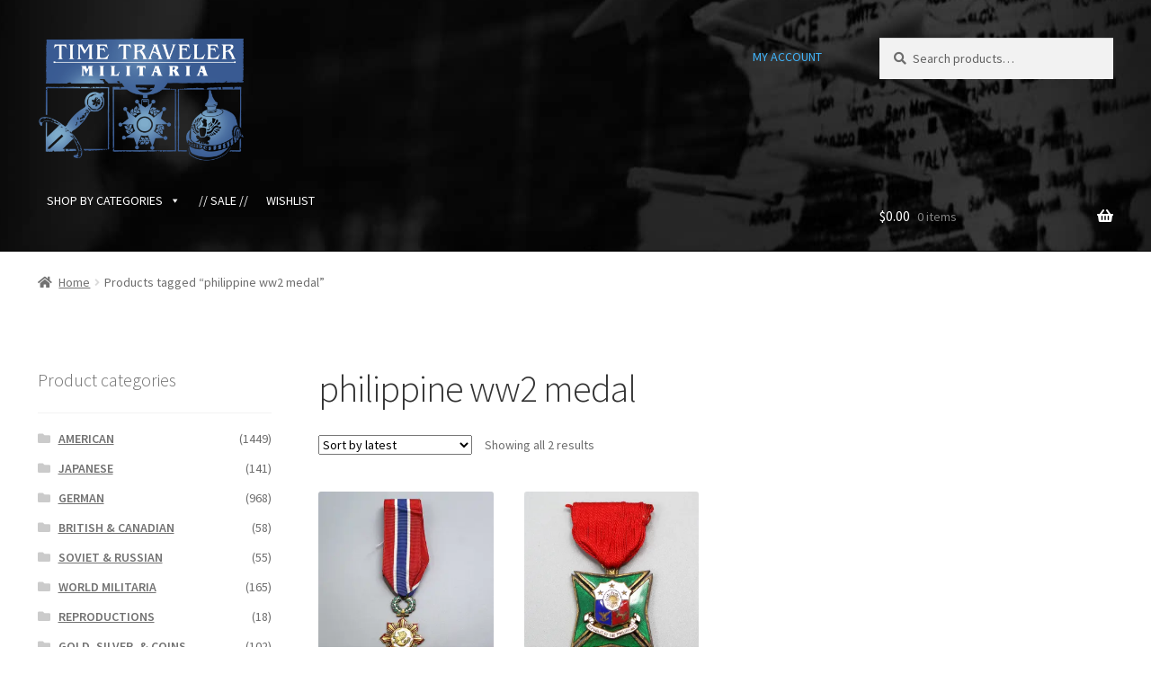

--- FILE ---
content_type: text/html; charset=UTF-8
request_url: https://www.ttmilitaria.com/product-tag/philippine-ww2-medal/
body_size: 21795
content:


<!doctype html>
<html lang="en-US">
<head>
<meta charset="UTF-8">
<meta name="viewport" content="width=device-width, initial-scale=1">
<link rel="profile" href="http://gmpg.org/xfn/11">
<link rel="pingback" href="https://www.ttmilitaria.com/xmlrpc.php">

				<script>document.documentElement.className = document.documentElement.className + ' yes-js js_active js'</script>
			<meta name='robots' content='index, follow, max-image-preview:large, max-snippet:-1, max-video-preview:-1' />
<script>window._wca = window._wca || [];</script>

	<!-- This site is optimized with the Yoast SEO plugin v26.7 - https://yoast.com/wordpress/plugins/seo/ -->
	<title>philippine ww2 medal Archives - Time Traveler Militaria</title>
	<link rel="canonical" href="https://www.ttmilitaria.com/product-tag/philippine-ww2-medal/" />
	<meta property="og:locale" content="en_US" />
	<meta property="og:type" content="article" />
	<meta property="og:title" content="philippine ww2 medal Archives - Time Traveler Militaria" />
	<meta property="og:url" content="https://www.ttmilitaria.com/product-tag/philippine-ww2-medal/" />
	<meta property="og:site_name" content="Time Traveler Militaria" />
	<meta name="twitter:card" content="summary_large_image" />
	<script type="application/ld+json" class="yoast-schema-graph">{"@context":"https://schema.org","@graph":[{"@type":"CollectionPage","@id":"https://www.ttmilitaria.com/product-tag/philippine-ww2-medal/","url":"https://www.ttmilitaria.com/product-tag/philippine-ww2-medal/","name":"philippine ww2 medal Archives - Time Traveler Militaria","isPartOf":{"@id":"https://www.ttmilitaria.com/#website"},"primaryImageOfPage":{"@id":"https://www.ttmilitaria.com/product-tag/philippine-ww2-medal/#primaryimage"},"image":{"@id":"https://www.ttmilitaria.com/product-tag/philippine-ww2-medal/#primaryimage"},"thumbnailUrl":"https://i0.wp.com/www.ttmilitaria.com/wp-content/uploads/2023/10/WM100-1-WW2-Philippines-Medal-of-Hoor.jpg?fit=2000%2C1333&ssl=1","breadcrumb":{"@id":"https://www.ttmilitaria.com/product-tag/philippine-ww2-medal/#breadcrumb"},"inLanguage":"en-US"},{"@type":"ImageObject","inLanguage":"en-US","@id":"https://www.ttmilitaria.com/product-tag/philippine-ww2-medal/#primaryimage","url":"https://i0.wp.com/www.ttmilitaria.com/wp-content/uploads/2023/10/WM100-1-WW2-Philippines-Medal-of-Hoor.jpg?fit=2000%2C1333&ssl=1","contentUrl":"https://i0.wp.com/www.ttmilitaria.com/wp-content/uploads/2023/10/WM100-1-WW2-Philippines-Medal-of-Hoor.jpg?fit=2000%2C1333&ssl=1","width":2000,"height":1333},{"@type":"BreadcrumbList","@id":"https://www.ttmilitaria.com/product-tag/philippine-ww2-medal/#breadcrumb","itemListElement":[{"@type":"ListItem","position":1,"name":"Home","item":"https://www.ttmilitaria.com/"},{"@type":"ListItem","position":2,"name":"philippine ww2 medal"}]},{"@type":"WebSite","@id":"https://www.ttmilitaria.com/#website","url":"https://www.ttmilitaria.com/","name":"Time Traveler Militaria","description":"Online Catalog","publisher":{"@id":"https://www.ttmilitaria.com/#organization"},"potentialAction":[{"@type":"SearchAction","target":{"@type":"EntryPoint","urlTemplate":"https://www.ttmilitaria.com/?s={search_term_string}"},"query-input":{"@type":"PropertyValueSpecification","valueRequired":true,"valueName":"search_term_string"}}],"inLanguage":"en-US"},{"@type":"Organization","@id":"https://www.ttmilitaria.com/#organization","name":"Time Traveler Militaria","url":"https://www.ttmilitaria.com/","logo":{"@type":"ImageObject","inLanguage":"en-US","@id":"https://www.ttmilitaria.com/#/schema/logo/image/","url":"https://www.ttmilitaria.com/wp-content/uploads/2019/08/Logo-transparent-1.png","contentUrl":"https://www.ttmilitaria.com/wp-content/uploads/2019/08/Logo-transparent-1.png","width":800,"height":480,"caption":"Time Traveler Militaria"},"image":{"@id":"https://www.ttmilitaria.com/#/schema/logo/image/"}}]}</script>
	<!-- / Yoast SEO plugin. -->


<link rel='dns-prefetch' href='//stats.wp.com' />
<link rel='dns-prefetch' href='//fonts.googleapis.com' />
<link rel='preconnect' href='//i0.wp.com' />
<link rel='preconnect' href='//c0.wp.com' />
<link rel="alternate" type="application/rss+xml" title="Time Traveler Militaria &raquo; Feed" href="https://www.ttmilitaria.com/feed/" />
<link rel="alternate" type="application/rss+xml" title="Time Traveler Militaria &raquo; Comments Feed" href="https://www.ttmilitaria.com/comments/feed/" />
<link rel="alternate" type="application/rss+xml" title="Time Traveler Militaria &raquo; philippine ww2 medal Tag Feed" href="https://www.ttmilitaria.com/product-tag/philippine-ww2-medal/feed/" />
<style id='wp-img-auto-sizes-contain-inline-css'>
img:is([sizes=auto i],[sizes^="auto," i]){contain-intrinsic-size:3000px 1500px}
/*# sourceURL=wp-img-auto-sizes-contain-inline-css */
</style>
<link rel='stylesheet' id='wc-authorize-net-cim-credit-card-checkout-block-css' href='https://www.ttmilitaria.com/wp-content/plugins/woocommerce-gateway-authorize-net-cim/assets/css/blocks/wc-authorize-net-cim-checkout-block.css?ver=1768624065' media='all' />
<link rel='stylesheet' id='wc-authorize-net-cim-echeck-checkout-block-css' href='https://www.ttmilitaria.com/wp-content/plugins/woocommerce-gateway-authorize-net-cim/assets/css/blocks/wc-authorize-net-cim-checkout-block.css?ver=3.10.14' media='all' />
<style id='wp-emoji-styles-inline-css'>

	img.wp-smiley, img.emoji {
		display: inline !important;
		border: none !important;
		box-shadow: none !important;
		height: 1em !important;
		width: 1em !important;
		margin: 0 0.07em !important;
		vertical-align: -0.1em !important;
		background: none !important;
		padding: 0 !important;
	}
/*# sourceURL=wp-emoji-styles-inline-css */
</style>
<link rel='stylesheet' id='wp-block-library-css' href='https://c0.wp.com/c/6.9/wp-includes/css/dist/block-library/style.min.css' media='all' />
<style id='global-styles-inline-css'>
:root{--wp--preset--aspect-ratio--square: 1;--wp--preset--aspect-ratio--4-3: 4/3;--wp--preset--aspect-ratio--3-4: 3/4;--wp--preset--aspect-ratio--3-2: 3/2;--wp--preset--aspect-ratio--2-3: 2/3;--wp--preset--aspect-ratio--16-9: 16/9;--wp--preset--aspect-ratio--9-16: 9/16;--wp--preset--color--black: #000000;--wp--preset--color--cyan-bluish-gray: #abb8c3;--wp--preset--color--white: #ffffff;--wp--preset--color--pale-pink: #f78da7;--wp--preset--color--vivid-red: #cf2e2e;--wp--preset--color--luminous-vivid-orange: #ff6900;--wp--preset--color--luminous-vivid-amber: #fcb900;--wp--preset--color--light-green-cyan: #7bdcb5;--wp--preset--color--vivid-green-cyan: #00d084;--wp--preset--color--pale-cyan-blue: #8ed1fc;--wp--preset--color--vivid-cyan-blue: #0693e3;--wp--preset--color--vivid-purple: #9b51e0;--wp--preset--gradient--vivid-cyan-blue-to-vivid-purple: linear-gradient(135deg,rgb(6,147,227) 0%,rgb(155,81,224) 100%);--wp--preset--gradient--light-green-cyan-to-vivid-green-cyan: linear-gradient(135deg,rgb(122,220,180) 0%,rgb(0,208,130) 100%);--wp--preset--gradient--luminous-vivid-amber-to-luminous-vivid-orange: linear-gradient(135deg,rgb(252,185,0) 0%,rgb(255,105,0) 100%);--wp--preset--gradient--luminous-vivid-orange-to-vivid-red: linear-gradient(135deg,rgb(255,105,0) 0%,rgb(207,46,46) 100%);--wp--preset--gradient--very-light-gray-to-cyan-bluish-gray: linear-gradient(135deg,rgb(238,238,238) 0%,rgb(169,184,195) 100%);--wp--preset--gradient--cool-to-warm-spectrum: linear-gradient(135deg,rgb(74,234,220) 0%,rgb(151,120,209) 20%,rgb(207,42,186) 40%,rgb(238,44,130) 60%,rgb(251,105,98) 80%,rgb(254,248,76) 100%);--wp--preset--gradient--blush-light-purple: linear-gradient(135deg,rgb(255,206,236) 0%,rgb(152,150,240) 100%);--wp--preset--gradient--blush-bordeaux: linear-gradient(135deg,rgb(254,205,165) 0%,rgb(254,45,45) 50%,rgb(107,0,62) 100%);--wp--preset--gradient--luminous-dusk: linear-gradient(135deg,rgb(255,203,112) 0%,rgb(199,81,192) 50%,rgb(65,88,208) 100%);--wp--preset--gradient--pale-ocean: linear-gradient(135deg,rgb(255,245,203) 0%,rgb(182,227,212) 50%,rgb(51,167,181) 100%);--wp--preset--gradient--electric-grass: linear-gradient(135deg,rgb(202,248,128) 0%,rgb(113,206,126) 100%);--wp--preset--gradient--midnight: linear-gradient(135deg,rgb(2,3,129) 0%,rgb(40,116,252) 100%);--wp--preset--font-size--small: 14px;--wp--preset--font-size--medium: 23px;--wp--preset--font-size--large: 26px;--wp--preset--font-size--x-large: 42px;--wp--preset--font-size--normal: 16px;--wp--preset--font-size--huge: 37px;--wp--preset--spacing--20: 0.44rem;--wp--preset--spacing--30: 0.67rem;--wp--preset--spacing--40: 1rem;--wp--preset--spacing--50: 1.5rem;--wp--preset--spacing--60: 2.25rem;--wp--preset--spacing--70: 3.38rem;--wp--preset--spacing--80: 5.06rem;--wp--preset--shadow--natural: 6px 6px 9px rgba(0, 0, 0, 0.2);--wp--preset--shadow--deep: 12px 12px 50px rgba(0, 0, 0, 0.4);--wp--preset--shadow--sharp: 6px 6px 0px rgba(0, 0, 0, 0.2);--wp--preset--shadow--outlined: 6px 6px 0px -3px rgb(255, 255, 255), 6px 6px rgb(0, 0, 0);--wp--preset--shadow--crisp: 6px 6px 0px rgb(0, 0, 0);}:root :where(.is-layout-flow) > :first-child{margin-block-start: 0;}:root :where(.is-layout-flow) > :last-child{margin-block-end: 0;}:root :where(.is-layout-flow) > *{margin-block-start: 24px;margin-block-end: 0;}:root :where(.is-layout-constrained) > :first-child{margin-block-start: 0;}:root :where(.is-layout-constrained) > :last-child{margin-block-end: 0;}:root :where(.is-layout-constrained) > *{margin-block-start: 24px;margin-block-end: 0;}:root :where(.is-layout-flex){gap: 24px;}:root :where(.is-layout-grid){gap: 24px;}body .is-layout-flex{display: flex;}.is-layout-flex{flex-wrap: wrap;align-items: center;}.is-layout-flex > :is(*, div){margin: 0;}body .is-layout-grid{display: grid;}.is-layout-grid > :is(*, div){margin: 0;}.has-black-color{color: var(--wp--preset--color--black) !important;}.has-cyan-bluish-gray-color{color: var(--wp--preset--color--cyan-bluish-gray) !important;}.has-white-color{color: var(--wp--preset--color--white) !important;}.has-pale-pink-color{color: var(--wp--preset--color--pale-pink) !important;}.has-vivid-red-color{color: var(--wp--preset--color--vivid-red) !important;}.has-luminous-vivid-orange-color{color: var(--wp--preset--color--luminous-vivid-orange) !important;}.has-luminous-vivid-amber-color{color: var(--wp--preset--color--luminous-vivid-amber) !important;}.has-light-green-cyan-color{color: var(--wp--preset--color--light-green-cyan) !important;}.has-vivid-green-cyan-color{color: var(--wp--preset--color--vivid-green-cyan) !important;}.has-pale-cyan-blue-color{color: var(--wp--preset--color--pale-cyan-blue) !important;}.has-vivid-cyan-blue-color{color: var(--wp--preset--color--vivid-cyan-blue) !important;}.has-vivid-purple-color{color: var(--wp--preset--color--vivid-purple) !important;}.has-black-background-color{background-color: var(--wp--preset--color--black) !important;}.has-cyan-bluish-gray-background-color{background-color: var(--wp--preset--color--cyan-bluish-gray) !important;}.has-white-background-color{background-color: var(--wp--preset--color--white) !important;}.has-pale-pink-background-color{background-color: var(--wp--preset--color--pale-pink) !important;}.has-vivid-red-background-color{background-color: var(--wp--preset--color--vivid-red) !important;}.has-luminous-vivid-orange-background-color{background-color: var(--wp--preset--color--luminous-vivid-orange) !important;}.has-luminous-vivid-amber-background-color{background-color: var(--wp--preset--color--luminous-vivid-amber) !important;}.has-light-green-cyan-background-color{background-color: var(--wp--preset--color--light-green-cyan) !important;}.has-vivid-green-cyan-background-color{background-color: var(--wp--preset--color--vivid-green-cyan) !important;}.has-pale-cyan-blue-background-color{background-color: var(--wp--preset--color--pale-cyan-blue) !important;}.has-vivid-cyan-blue-background-color{background-color: var(--wp--preset--color--vivid-cyan-blue) !important;}.has-vivid-purple-background-color{background-color: var(--wp--preset--color--vivid-purple) !important;}.has-black-border-color{border-color: var(--wp--preset--color--black) !important;}.has-cyan-bluish-gray-border-color{border-color: var(--wp--preset--color--cyan-bluish-gray) !important;}.has-white-border-color{border-color: var(--wp--preset--color--white) !important;}.has-pale-pink-border-color{border-color: var(--wp--preset--color--pale-pink) !important;}.has-vivid-red-border-color{border-color: var(--wp--preset--color--vivid-red) !important;}.has-luminous-vivid-orange-border-color{border-color: var(--wp--preset--color--luminous-vivid-orange) !important;}.has-luminous-vivid-amber-border-color{border-color: var(--wp--preset--color--luminous-vivid-amber) !important;}.has-light-green-cyan-border-color{border-color: var(--wp--preset--color--light-green-cyan) !important;}.has-vivid-green-cyan-border-color{border-color: var(--wp--preset--color--vivid-green-cyan) !important;}.has-pale-cyan-blue-border-color{border-color: var(--wp--preset--color--pale-cyan-blue) !important;}.has-vivid-cyan-blue-border-color{border-color: var(--wp--preset--color--vivid-cyan-blue) !important;}.has-vivid-purple-border-color{border-color: var(--wp--preset--color--vivid-purple) !important;}.has-vivid-cyan-blue-to-vivid-purple-gradient-background{background: var(--wp--preset--gradient--vivid-cyan-blue-to-vivid-purple) !important;}.has-light-green-cyan-to-vivid-green-cyan-gradient-background{background: var(--wp--preset--gradient--light-green-cyan-to-vivid-green-cyan) !important;}.has-luminous-vivid-amber-to-luminous-vivid-orange-gradient-background{background: var(--wp--preset--gradient--luminous-vivid-amber-to-luminous-vivid-orange) !important;}.has-luminous-vivid-orange-to-vivid-red-gradient-background{background: var(--wp--preset--gradient--luminous-vivid-orange-to-vivid-red) !important;}.has-very-light-gray-to-cyan-bluish-gray-gradient-background{background: var(--wp--preset--gradient--very-light-gray-to-cyan-bluish-gray) !important;}.has-cool-to-warm-spectrum-gradient-background{background: var(--wp--preset--gradient--cool-to-warm-spectrum) !important;}.has-blush-light-purple-gradient-background{background: var(--wp--preset--gradient--blush-light-purple) !important;}.has-blush-bordeaux-gradient-background{background: var(--wp--preset--gradient--blush-bordeaux) !important;}.has-luminous-dusk-gradient-background{background: var(--wp--preset--gradient--luminous-dusk) !important;}.has-pale-ocean-gradient-background{background: var(--wp--preset--gradient--pale-ocean) !important;}.has-electric-grass-gradient-background{background: var(--wp--preset--gradient--electric-grass) !important;}.has-midnight-gradient-background{background: var(--wp--preset--gradient--midnight) !important;}.has-small-font-size{font-size: var(--wp--preset--font-size--small) !important;}.has-medium-font-size{font-size: var(--wp--preset--font-size--medium) !important;}.has-large-font-size{font-size: var(--wp--preset--font-size--large) !important;}.has-x-large-font-size{font-size: var(--wp--preset--font-size--x-large) !important;}
/*# sourceURL=global-styles-inline-css */
</style>

<style id='classic-theme-styles-inline-css'>
/*! This file is auto-generated */
.wp-block-button__link{color:#fff;background-color:#32373c;border-radius:9999px;box-shadow:none;text-decoration:none;padding:calc(.667em + 2px) calc(1.333em + 2px);font-size:1.125em}.wp-block-file__button{background:#32373c;color:#fff;text-decoration:none}
/*# sourceURL=/wp-includes/css/classic-themes.min.css */
</style>
<link rel='stylesheet' id='storefront-gutenberg-blocks-css' href='https://www.ttmilitaria.com/wp-content/themes/storefront/assets/css/base/gutenberg-blocks.css?ver=4.6.2' media='all' />
<style id='storefront-gutenberg-blocks-inline-css'>

				.wp-block-button__link:not(.has-text-color) {
					color: #ffffff;
				}

				.wp-block-button__link:not(.has-text-color):hover,
				.wp-block-button__link:not(.has-text-color):focus,
				.wp-block-button__link:not(.has-text-color):active {
					color: #ffffff;
				}

				.wp-block-button__link:not(.has-background) {
					background-color: #007dd1;
				}

				.wp-block-button__link:not(.has-background):hover,
				.wp-block-button__link:not(.has-background):focus,
				.wp-block-button__link:not(.has-background):active {
					border-color: #0064b8;
					background-color: #0064b8;
				}

				.wc-block-grid__products .wc-block-grid__product .wp-block-button__link {
					background-color: #007dd1;
					border-color: #007dd1;
					color: #ffffff;
				}

				.wp-block-quote footer,
				.wp-block-quote cite,
				.wp-block-quote__citation {
					color: #6d6d6d;
				}

				.wp-block-pullquote cite,
				.wp-block-pullquote footer,
				.wp-block-pullquote__citation {
					color: #6d6d6d;
				}

				.wp-block-image figcaption {
					color: #6d6d6d;
				}

				.wp-block-separator.is-style-dots::before {
					color: #333333;
				}

				.wp-block-file a.wp-block-file__button {
					color: #ffffff;
					background-color: #007dd1;
					border-color: #007dd1;
				}

				.wp-block-file a.wp-block-file__button:hover,
				.wp-block-file a.wp-block-file__button:focus,
				.wp-block-file a.wp-block-file__button:active {
					color: #ffffff;
					background-color: #0064b8;
				}

				.wp-block-code,
				.wp-block-preformatted pre {
					color: #6d6d6d;
				}

				.wp-block-table:not( .has-background ):not( .is-style-stripes ) tbody tr:nth-child(2n) td {
					background-color: #fdfdfd;
				}

				.wp-block-cover .wp-block-cover__inner-container h1:not(.has-text-color),
				.wp-block-cover .wp-block-cover__inner-container h2:not(.has-text-color),
				.wp-block-cover .wp-block-cover__inner-container h3:not(.has-text-color),
				.wp-block-cover .wp-block-cover__inner-container h4:not(.has-text-color),
				.wp-block-cover .wp-block-cover__inner-container h5:not(.has-text-color),
				.wp-block-cover .wp-block-cover__inner-container h6:not(.has-text-color) {
					color: #000000;
				}

				div.wc-block-components-price-slider__range-input-progress,
				.rtl .wc-block-components-price-slider__range-input-progress {
					--range-color: #0061a3;
				}

				/* Target only IE11 */
				@media all and (-ms-high-contrast: none), (-ms-high-contrast: active) {
					.wc-block-components-price-slider__range-input-progress {
						background: #0061a3;
					}
				}

				.wc-block-components-button:not(.is-link) {
					background-color: #333333;
					color: #ffffff;
				}

				.wc-block-components-button:not(.is-link):hover,
				.wc-block-components-button:not(.is-link):focus,
				.wc-block-components-button:not(.is-link):active {
					background-color: #1a1a1a;
					color: #ffffff;
				}

				.wc-block-components-button:not(.is-link):disabled {
					background-color: #333333;
					color: #ffffff;
				}

				.wc-block-cart__submit-container {
					background-color: #ffffff;
				}

				.wc-block-cart__submit-container::before {
					color: rgba(220,220,220,0.5);
				}

				.wc-block-components-order-summary-item__quantity {
					background-color: #ffffff;
					border-color: #6d6d6d;
					box-shadow: 0 0 0 2px #ffffff;
					color: #6d6d6d;
				}
			
/*# sourceURL=storefront-gutenberg-blocks-inline-css */
</style>
<style id='woocommerce-inline-inline-css'>
.woocommerce form .form-row .required { visibility: visible; }
/*# sourceURL=woocommerce-inline-inline-css */
</style>
<link rel='stylesheet' id='megamenu-css' href='https://www.ttmilitaria.com/wp-content/uploads/maxmegamenu/style.css?ver=342d65' media='all' />
<link rel='stylesheet' id='dashicons-css' href='https://c0.wp.com/c/6.9/wp-includes/css/dashicons.min.css' media='all' />
<style id='dashicons-inline-css'>
[data-font="Dashicons"]:before {font-family: 'Dashicons' !important;content: attr(data-icon) !important;speak: none !important;font-weight: normal !important;font-variant: normal !important;text-transform: none !important;line-height: 1 !important;font-style: normal !important;-webkit-font-smoothing: antialiased !important;-moz-osx-font-smoothing: grayscale !important;}
/*# sourceURL=dashicons-inline-css */
</style>
<link rel='stylesheet' id='jquery-selectBox-css' href='https://www.ttmilitaria.com/wp-content/plugins/yith-woocommerce-wishlist/assets/css/jquery.selectBox.css?ver=1.2.0' media='all' />
<link rel='stylesheet' id='woocommerce_prettyPhoto_css-css' href='//www.ttmilitaria.com/wp-content/plugins/woocommerce/assets/css/prettyPhoto.css?ver=3.1.6' media='all' />
<link rel='stylesheet' id='yith-wcwl-main-css' href='https://www.ttmilitaria.com/wp-content/plugins/yith-woocommerce-wishlist/assets/css/style.css?ver=4.11.0' media='all' />
<style id='yith-wcwl-main-inline-css'>
 :root { --add-to-wishlist-icon-color: #000000; --added-to-wishlist-icon-color: #000000; --color-add-to-wishlist-background: #333333; --color-add-to-wishlist-text: #FFFFFF; --color-add-to-wishlist-border: #333333; --color-add-to-wishlist-background-hover: #333333; --color-add-to-wishlist-text-hover: #FFFFFF; --color-add-to-wishlist-border-hover: #333333; --rounded-corners-radius: 16px; --color-add-to-cart-background: #333333; --color-add-to-cart-text: #FFFFFF; --color-add-to-cart-border: #333333; --color-add-to-cart-background-hover: #4F4F4F; --color-add-to-cart-text-hover: #FFFFFF; --color-add-to-cart-border-hover: #4F4F4F; --add-to-cart-rounded-corners-radius: 16px; --color-button-style-1-background: #333333; --color-button-style-1-text: #FFFFFF; --color-button-style-1-border: #333333; --color-button-style-1-background-hover: #4F4F4F; --color-button-style-1-text-hover: #FFFFFF; --color-button-style-1-border-hover: #4F4F4F; --color-button-style-2-background: #333333; --color-button-style-2-text: #FFFFFF; --color-button-style-2-border: #333333; --color-button-style-2-background-hover: #4F4F4F; --color-button-style-2-text-hover: #FFFFFF; --color-button-style-2-border-hover: #4F4F4F; --color-wishlist-table-background: #ffffff; --color-wishlist-table-text: #6d6c6c; --color-wishlist-table-border: #cccccc; --color-headers-background: #F4F4F4; --color-share-button-color: #FFFFFF; --color-share-button-color-hover: #FFFFFF; --color-em-button-background: #FBB102; --color-em-button-background-hover: #595A5A; --feedback-duration: 3s } 
 :root { --add-to-wishlist-icon-color: #000000; --added-to-wishlist-icon-color: #000000; --color-add-to-wishlist-background: #333333; --color-add-to-wishlist-text: #FFFFFF; --color-add-to-wishlist-border: #333333; --color-add-to-wishlist-background-hover: #333333; --color-add-to-wishlist-text-hover: #FFFFFF; --color-add-to-wishlist-border-hover: #333333; --rounded-corners-radius: 16px; --color-add-to-cart-background: #333333; --color-add-to-cart-text: #FFFFFF; --color-add-to-cart-border: #333333; --color-add-to-cart-background-hover: #4F4F4F; --color-add-to-cart-text-hover: #FFFFFF; --color-add-to-cart-border-hover: #4F4F4F; --add-to-cart-rounded-corners-radius: 16px; --color-button-style-1-background: #333333; --color-button-style-1-text: #FFFFFF; --color-button-style-1-border: #333333; --color-button-style-1-background-hover: #4F4F4F; --color-button-style-1-text-hover: #FFFFFF; --color-button-style-1-border-hover: #4F4F4F; --color-button-style-2-background: #333333; --color-button-style-2-text: #FFFFFF; --color-button-style-2-border: #333333; --color-button-style-2-background-hover: #4F4F4F; --color-button-style-2-text-hover: #FFFFFF; --color-button-style-2-border-hover: #4F4F4F; --color-wishlist-table-background: #ffffff; --color-wishlist-table-text: #6d6c6c; --color-wishlist-table-border: #cccccc; --color-headers-background: #F4F4F4; --color-share-button-color: #FFFFFF; --color-share-button-color-hover: #FFFFFF; --color-em-button-background: #FBB102; --color-em-button-background-hover: #595A5A; --feedback-duration: 3s } 
/*# sourceURL=yith-wcwl-main-inline-css */
</style>
<link rel='stylesheet' id='yith-wcwl-theme-css' href='https://www.ttmilitaria.com/wp-content/plugins/yith-woocommerce-wishlist/assets/css/themes/storefront.css?ver=4.11.0' media='all' />
<link rel='stylesheet' id='storefront-style-css' href='https://www.ttmilitaria.com/wp-content/themes/storefront/style.css?ver=4.6.2' media='all' />
<style id='storefront-style-inline-css'>

			.main-navigation ul li a,
			.site-title a,
			ul.menu li a,
			.site-branding h1 a,
			button.menu-toggle,
			button.menu-toggle:hover,
			.handheld-navigation .dropdown-toggle {
				color: #ffffff;
			}

			button.menu-toggle,
			button.menu-toggle:hover {
				border-color: #ffffff;
			}

			.main-navigation ul li a:hover,
			.main-navigation ul li:hover > a,
			.site-title a:hover,
			.site-header ul.menu li.current-menu-item > a {
				color: #ffffff;
			}

			table:not( .has-background ) th {
				background-color: #f8f8f8;
			}

			table:not( .has-background ) tbody td {
				background-color: #fdfdfd;
			}

			table:not( .has-background ) tbody tr:nth-child(2n) td,
			fieldset,
			fieldset legend {
				background-color: #fbfbfb;
			}

			.site-header,
			.secondary-navigation ul ul,
			.main-navigation ul.menu > li.menu-item-has-children:after,
			.secondary-navigation ul.menu ul,
			.storefront-handheld-footer-bar,
			.storefront-handheld-footer-bar ul li > a,
			.storefront-handheld-footer-bar ul li.search .site-search,
			button.menu-toggle,
			button.menu-toggle:hover {
				background-color: #000000;
			}

			p.site-description,
			.site-header,
			.storefront-handheld-footer-bar {
				color: #40b3f9;
			}

			button.menu-toggle:after,
			button.menu-toggle:before,
			button.menu-toggle span:before {
				background-color: #ffffff;
			}

			h1, h2, h3, h4, h5, h6, .wc-block-grid__product-title {
				color: #333333;
			}

			.widget h1 {
				border-bottom-color: #333333;
			}

			body,
			.secondary-navigation a {
				color: #6d6d6d;
			}

			.widget-area .widget a,
			.hentry .entry-header .posted-on a,
			.hentry .entry-header .post-author a,
			.hentry .entry-header .post-comments a,
			.hentry .entry-header .byline a {
				color: #727272;
			}

			a {
				color: #0061a3;
			}

			a:focus,
			button:focus,
			.button.alt:focus,
			input:focus,
			textarea:focus,
			input[type="button"]:focus,
			input[type="reset"]:focus,
			input[type="submit"]:focus,
			input[type="email"]:focus,
			input[type="tel"]:focus,
			input[type="url"]:focus,
			input[type="password"]:focus,
			input[type="search"]:focus {
				outline-color: #0061a3;
			}

			button, input[type="button"], input[type="reset"], input[type="submit"], .button, .widget a.button {
				background-color: #007dd1;
				border-color: #007dd1;
				color: #ffffff;
			}

			button:hover, input[type="button"]:hover, input[type="reset"]:hover, input[type="submit"]:hover, .button:hover, .widget a.button:hover {
				background-color: #0064b8;
				border-color: #0064b8;
				color: #ffffff;
			}

			button.alt, input[type="button"].alt, input[type="reset"].alt, input[type="submit"].alt, .button.alt, .widget-area .widget a.button.alt {
				background-color: #333333;
				border-color: #333333;
				color: #ffffff;
			}

			button.alt:hover, input[type="button"].alt:hover, input[type="reset"].alt:hover, input[type="submit"].alt:hover, .button.alt:hover, .widget-area .widget a.button.alt:hover {
				background-color: #1a1a1a;
				border-color: #1a1a1a;
				color: #ffffff;
			}

			.pagination .page-numbers li .page-numbers.current {
				background-color: #e6e6e6;
				color: #636363;
			}

			#comments .comment-list .comment-content .comment-text {
				background-color: #f8f8f8;
			}

			.site-footer {
				background-color: #f0f0f0;
				color: #6d6d6d;
			}

			.site-footer a:not(.button):not(.components-button) {
				color: #333333;
			}

			.site-footer .storefront-handheld-footer-bar a:not(.button):not(.components-button) {
				color: #ffffff;
			}

			.site-footer h1, .site-footer h2, .site-footer h3, .site-footer h4, .site-footer h5, .site-footer h6, .site-footer .widget .widget-title, .site-footer .widget .widgettitle {
				color: #6d6d6d;
			}

			.page-template-template-homepage.has-post-thumbnail .type-page.has-post-thumbnail .entry-title {
				color: #000000;
			}

			.page-template-template-homepage.has-post-thumbnail .type-page.has-post-thumbnail .entry-content {
				color: #000000;
			}

			@media screen and ( min-width: 768px ) {
				.secondary-navigation ul.menu a:hover {
					color: #59ccff;
				}

				.secondary-navigation ul.menu a {
					color: #40b3f9;
				}

				.main-navigation ul.menu ul.sub-menu,
				.main-navigation ul.nav-menu ul.children {
					background-color: #000000;
				}

				.site-header {
					border-bottom-color: #000000;
				}
			}
/*# sourceURL=storefront-style-inline-css */
</style>
<link rel='stylesheet' id='storefront-icons-css' href='https://www.ttmilitaria.com/wp-content/themes/storefront/assets/css/base/icons.css?ver=4.6.2' media='all' />
<link rel='stylesheet' id='storefront-fonts-css' href='https://fonts.googleapis.com/css?family=Source+Sans+Pro%3A400%2C300%2C300italic%2C400italic%2C600%2C700%2C900&#038;subset=latin%2Clatin-ext&#038;ver=4.6.2' media='all' />
<link rel='stylesheet' id='storefront-jetpack-widgets-css' href='https://www.ttmilitaria.com/wp-content/themes/storefront/assets/css/jetpack/widgets.css?ver=4.6.2' media='all' />
<link rel='stylesheet' id='sv-wc-payment-gateway-payment-form-v5_15_12-css' href='https://www.ttmilitaria.com/wp-content/plugins/woocommerce-gateway-authorize-net-cim/vendor/skyverge/wc-plugin-framework/woocommerce/payment-gateway/assets/css/frontend/sv-wc-payment-gateway-payment-form.min.css?ver=5.15.12' media='all' />
<link rel='stylesheet' id='storefront-woocommerce-style-css' href='https://www.ttmilitaria.com/wp-content/themes/storefront/assets/css/woocommerce/woocommerce.css?ver=4.6.2' media='all' />
<style id='storefront-woocommerce-style-inline-css'>
@font-face {
				font-family: star;
				src: url(https://www.ttmilitaria.com/wp-content/plugins/woocommerce/assets/fonts/star.eot);
				src:
					url(https://www.ttmilitaria.com/wp-content/plugins/woocommerce/assets/fonts/star.eot?#iefix) format("embedded-opentype"),
					url(https://www.ttmilitaria.com/wp-content/plugins/woocommerce/assets/fonts/star.woff) format("woff"),
					url(https://www.ttmilitaria.com/wp-content/plugins/woocommerce/assets/fonts/star.ttf) format("truetype"),
					url(https://www.ttmilitaria.com/wp-content/plugins/woocommerce/assets/fonts/star.svg#star) format("svg");
				font-weight: 400;
				font-style: normal;
			}
			@font-face {
				font-family: WooCommerce;
				src: url(https://www.ttmilitaria.com/wp-content/plugins/woocommerce/assets/fonts/WooCommerce.eot);
				src:
					url(https://www.ttmilitaria.com/wp-content/plugins/woocommerce/assets/fonts/WooCommerce.eot?#iefix) format("embedded-opentype"),
					url(https://www.ttmilitaria.com/wp-content/plugins/woocommerce/assets/fonts/WooCommerce.woff) format("woff"),
					url(https://www.ttmilitaria.com/wp-content/plugins/woocommerce/assets/fonts/WooCommerce.ttf) format("truetype"),
					url(https://www.ttmilitaria.com/wp-content/plugins/woocommerce/assets/fonts/WooCommerce.svg#WooCommerce) format("svg");
				font-weight: 400;
				font-style: normal;
			}

			a.cart-contents,
			.site-header-cart .widget_shopping_cart a {
				color: #ffffff;
			}

			a.cart-contents:hover,
			.site-header-cart .widget_shopping_cart a:hover,
			.site-header-cart:hover > li > a {
				color: #ffffff;
			}

			table.cart td.product-remove,
			table.cart td.actions {
				border-top-color: #ffffff;
			}

			.storefront-handheld-footer-bar ul li.cart .count {
				background-color: #ffffff;
				color: #000000;
				border-color: #000000;
			}

			.woocommerce-tabs ul.tabs li.active a,
			ul.products li.product .price,
			.onsale,
			.wc-block-grid__product-onsale,
			.widget_search form:before,
			.widget_product_search form:before {
				color: #6d6d6d;
			}

			.woocommerce-breadcrumb a,
			a.woocommerce-review-link,
			.product_meta a {
				color: #727272;
			}

			.wc-block-grid__product-onsale,
			.onsale {
				border-color: #6d6d6d;
			}

			.star-rating span:before,
			.quantity .plus, .quantity .minus,
			p.stars a:hover:after,
			p.stars a:after,
			.star-rating span:before,
			#payment .payment_methods li input[type=radio]:first-child:checked+label:before {
				color: #0061a3;
			}

			.widget_price_filter .ui-slider .ui-slider-range,
			.widget_price_filter .ui-slider .ui-slider-handle {
				background-color: #0061a3;
			}

			.order_details {
				background-color: #f8f8f8;
			}

			.order_details > li {
				border-bottom: 1px dotted #e3e3e3;
			}

			.order_details:before,
			.order_details:after {
				background: -webkit-linear-gradient(transparent 0,transparent 0),-webkit-linear-gradient(135deg,#f8f8f8 33.33%,transparent 33.33%),-webkit-linear-gradient(45deg,#f8f8f8 33.33%,transparent 33.33%)
			}

			#order_review {
				background-color: #ffffff;
			}

			#payment .payment_methods > li .payment_box,
			#payment .place-order {
				background-color: #fafafa;
			}

			#payment .payment_methods > li:not(.woocommerce-notice) {
				background-color: #f5f5f5;
			}

			#payment .payment_methods > li:not(.woocommerce-notice):hover {
				background-color: #f0f0f0;
			}

			.woocommerce-pagination .page-numbers li .page-numbers.current {
				background-color: #e6e6e6;
				color: #636363;
			}

			.wc-block-grid__product-onsale,
			.onsale,
			.woocommerce-pagination .page-numbers li .page-numbers:not(.current) {
				color: #6d6d6d;
			}

			p.stars a:before,
			p.stars a:hover~a:before,
			p.stars.selected a.active~a:before {
				color: #6d6d6d;
			}

			p.stars.selected a.active:before,
			p.stars:hover a:before,
			p.stars.selected a:not(.active):before,
			p.stars.selected a.active:before {
				color: #0061a3;
			}

			.single-product div.product .woocommerce-product-gallery .woocommerce-product-gallery__trigger {
				background-color: #007dd1;
				color: #ffffff;
			}

			.single-product div.product .woocommerce-product-gallery .woocommerce-product-gallery__trigger:hover {
				background-color: #0064b8;
				border-color: #0064b8;
				color: #ffffff;
			}

			.button.added_to_cart:focus,
			.button.wc-forward:focus {
				outline-color: #0061a3;
			}

			.added_to_cart,
			.site-header-cart .widget_shopping_cart a.button,
			.wc-block-grid__products .wc-block-grid__product .wp-block-button__link {
				background-color: #007dd1;
				border-color: #007dd1;
				color: #ffffff;
			}

			.added_to_cart:hover,
			.site-header-cart .widget_shopping_cart a.button:hover,
			.wc-block-grid__products .wc-block-grid__product .wp-block-button__link:hover {
				background-color: #0064b8;
				border-color: #0064b8;
				color: #ffffff;
			}

			.added_to_cart.alt, .added_to_cart, .widget a.button.checkout {
				background-color: #333333;
				border-color: #333333;
				color: #ffffff;
			}

			.added_to_cart.alt:hover, .added_to_cart:hover, .widget a.button.checkout:hover {
				background-color: #1a1a1a;
				border-color: #1a1a1a;
				color: #ffffff;
			}

			.button.loading {
				color: #007dd1;
			}

			.button.loading:hover {
				background-color: #007dd1;
			}

			.button.loading:after {
				color: #ffffff;
			}

			@media screen and ( min-width: 768px ) {
				.site-header-cart .widget_shopping_cart,
				.site-header .product_list_widget li .quantity {
					color: #40b3f9;
				}

				.site-header-cart .widget_shopping_cart .buttons,
				.site-header-cart .widget_shopping_cart .total {
					background-color: #000000;
				}

				.site-header-cart .widget_shopping_cart {
					background-color: #000000;
				}
			}
				.storefront-product-pagination a {
					color: #6d6d6d;
					background-color: #ffffff;
				}
				.storefront-sticky-add-to-cart {
					color: #6d6d6d;
					background-color: #ffffff;
				}

				.storefront-sticky-add-to-cart a:not(.button) {
					color: #ffffff;
				}
/*# sourceURL=storefront-woocommerce-style-inline-css */
</style>
<link rel='stylesheet' id='storefront-child-style-css' href='https://www.ttmilitaria.com/wp-content/themes/storefront-child/style.css?ver=3.4.0.1612242954' media='all' />
<link rel='stylesheet' id='storefront-woocommerce-brands-style-css' href='https://www.ttmilitaria.com/wp-content/themes/storefront/assets/css/woocommerce/extensions/brands.css?ver=4.6.2' media='all' />
<script src="https://c0.wp.com/c/6.9/wp-includes/js/jquery/jquery.min.js" id="jquery-core-js"></script>
<script src="https://c0.wp.com/c/6.9/wp-includes/js/jquery/jquery-migrate.min.js" id="jquery-migrate-js"></script>
<script src="https://c0.wp.com/p/woocommerce/10.4.3/assets/js/jquery-blockui/jquery.blockUI.min.js" id="wc-jquery-blockui-js" defer data-wp-strategy="defer"></script>
<script src="https://c0.wp.com/p/woocommerce/10.4.3/assets/js/js-cookie/js.cookie.min.js" id="wc-js-cookie-js" defer data-wp-strategy="defer"></script>
<script id="woocommerce-js-extra">
var woocommerce_params = {"ajax_url":"/wp-admin/admin-ajax.php","wc_ajax_url":"/?wc-ajax=%%endpoint%%","i18n_password_show":"Show password","i18n_password_hide":"Hide password"};
//# sourceURL=woocommerce-js-extra
</script>
<script src="https://c0.wp.com/p/woocommerce/10.4.3/assets/js/frontend/woocommerce.min.js" id="woocommerce-js" defer data-wp-strategy="defer"></script>
<script id="wc-cart-fragments-js-extra">
var wc_cart_fragments_params = {"ajax_url":"/wp-admin/admin-ajax.php","wc_ajax_url":"/?wc-ajax=%%endpoint%%","cart_hash_key":"wc_cart_hash_526ae66e0e74b8cbcb2f0312e96e58ff","fragment_name":"wc_fragments_526ae66e0e74b8cbcb2f0312e96e58ff","request_timeout":"5000"};
//# sourceURL=wc-cart-fragments-js-extra
</script>
<script src="https://c0.wp.com/p/woocommerce/10.4.3/assets/js/frontend/cart-fragments.min.js" id="wc-cart-fragments-js" defer data-wp-strategy="defer"></script>
<script src="https://stats.wp.com/s-202603.js" id="woocommerce-analytics-js" defer data-wp-strategy="defer"></script>
<link rel="https://api.w.org/" href="https://www.ttmilitaria.com/wp-json/" /><link rel="alternate" title="JSON" type="application/json" href="https://www.ttmilitaria.com/wp-json/wp/v2/product_tag/11154" /><link rel="EditURI" type="application/rsd+xml" title="RSD" href="https://www.ttmilitaria.com/xmlrpc.php?rsd" />

	<style>img#wpstats{display:none}</style>
			<noscript><style>.woocommerce-product-gallery{ opacity: 1 !important; }</style></noscript>
	<link rel="icon" href="https://i0.wp.com/www.ttmilitaria.com/wp-content/uploads/2019/08/cropped-ICON-T-1-1.jpg?fit=32%2C32&#038;ssl=1" sizes="32x32" />
<link rel="icon" href="https://i0.wp.com/www.ttmilitaria.com/wp-content/uploads/2019/08/cropped-ICON-T-1-1.jpg?fit=192%2C192&#038;ssl=1" sizes="192x192" />
<link rel="apple-touch-icon" href="https://i0.wp.com/www.ttmilitaria.com/wp-content/uploads/2019/08/cropped-ICON-T-1-1.jpg?fit=180%2C180&#038;ssl=1" />
<meta name="msapplication-TileImage" content="https://i0.wp.com/www.ttmilitaria.com/wp-content/uploads/2019/08/cropped-ICON-T-1-1.jpg?fit=270%2C270&#038;ssl=1" />
		<style id="wp-custom-css">
			.wpts-notice {
	background-color:unset!important;
	padding:0!important;
}

@media (min-width: 768px) {
	#masthead > .col-full, .storefront-primary-navigation > .col-full, .storefront-breadcrumb > .col-full, #content > .col-full, footer#colophon > .col-full {
	max-width:100%;
	}
}

.single-product div.product .product_meta .posted_in:last-child, .single-product div.product .product_meta .sku_wrapper:last-child, .single-product div.product .product_meta .tagged_as:last-child{
	display:none !important;}
.entry-content a:hover {    color: #6d6d6d;}
.entry-content a {    box-shadow: none;}
.site-info a {    display: none;}
a {text-decoration: none;}
.related.products {
  display: none;
}
#media_image-3 {
	margin-bottom:15px;
}
.home ul.products li.product-category {
    display: none !important;
}
button.menu-toggle {
    display: none;
}
.wc-block-grid__product-price.price {
    font-size: 18px;
}
span.price {
    font-size: 18px;
}
.single-product div.product p.price {font-size: 2em;}
.woocommerce-product-details__short-description{font-size:18px !important;}
@media only screen and (max-width: 768px) {
.wc-block-grid__product{float:left !important; border-left: 4px solid transparent !important; border-right: 4px solid transparent !important; max-width: 48% !important;}
}
@media only screen and (max-width: 480px) {
.wc-block-grid__product{float:left !important; border-left: 4px solid transparent !important; border-right: 4px solid transparent !important; max-width: 48% !important;}
}


p {
    margin: 0px 0 0.41575em;
}


span.wc-block-grid__product-onsale {
    background: red;
    color: white;
    border: red;
    border-bottom-right-radius: 10px;
    border-top-left-radius: 10px;
	line-height: 11px;
    padding-left: 20px;
    padding-right: 20px;
	
}

.onsale {
   background: red;
    color: white;
    border: red;
    border-bottom-right-radius: 8px;
    border-top-left-radius: 8px;
    margin-top: -26px;
    margin-bottom: 2px;
    /* padding-top: 0px; */
    display: block;
    width: 49px;
    margin-left: auto;
    margin-right: auto;
}

/* WP Tech #3131 -disable
a.button.product_type_simple{
	display: none;
}
.custom-button-sold-out, .custom-button-in-stock{
	display: block !important;
	border-radius: 10px;
	width: 60%;
	margin-left: auto;
	margin-right: auto;
}
.custom-button-sold-out{
	background-color: #e0e2e2;
}
p.custom-out-of-stock{
	padding: 5px 0;
    margin-bottom: 25px;
    color: #fff !important;
    background-color: #e0e2e2;
    width: 20%;
    text-align: center;
    border-radius: 10px;
    font-weight: 600;
}
p.custom-out-of-stock::before{
	display: none;
}
WP Tech #3131 */

/* wptech 3432 start */
@media only screen and (max-device-width: 812px) { .archive.tax-product_cat.woocommerce .content-area ul.products li.product { width:43%; float:left; margin:0px 2% 5px; min-height:415px; } }
/* wptech 3432 end */

.large-font{
	font-size: large;
}
.cc-image{
	max-width: 100%; 
	height: auto;
}
/* WP Tech #14720 */
.cyber-monday{
	display: none;
}
.home .cyber-monday{
	display: block;
	background-color: #000;
	margin-bottom: 4em;
}
.cyber-monday img{
	float: none;
	margin-left: auto;
	margin-right: auto;
	width: 55%;
}
@media only screen and (max-width: 560px){
	.cyber-monday img{
		width: 75%;
	}
}
/*
.home .site-header{
	margin-bottom: 0 !important;
	border-bottom: 6px solid #fef200;
}
*/
/* WP Tech #14720 */

/* WPTS #15534 - Start */
@media only screen and (max-width:600px) {
	.wc-block-grid__product, .woocommerce .products.columns-4 li {
    max-width: 32% !important;
    margin-bottom: 0 !important;
    float: none !important;
    display: inline-block;
    vertical-align: top;
}
	.products.columns-4 li {
    margin-right: 0 !important;
    margin-left: 0 !important;
}
}
#mega-menu-item-28037 {
  display: none !important;
}
#payment .payment_methods > li{
		border-bottom: 10px solid white;
    border-top: 10px solid white;
}

#mega-menu-item-28034 {
	display: none !important;
}

/* WPTS ticket #26704 - ja - start */
.single-product .product_meta .sku_wrapper, 
.single-product .product_meta .posted_in {
	display: none !important;
}
/* WPTS ticket #26704 - ja - end */

/* WPTS - ticket 28582 - ja - start */

/* WPTS - ticket 28582 - ja - end */

button.single_add_to_cart_button.button.alt {
    background: #007dd1;
}
.yith-wcwl-add-button {
    display: none;
}

.yith-wcwl-add-button .add_to_wishlist{
	  background-color: #007dd1;
    border-color: #007dd1;
    color: #fff;
    font-weight: 600;
    padding-top: 7px;
    padding-bottom: 7px;
    padding-right: 25px;
    padding-left: 25px;
}

.wc-block-grid__products .wc-block-grid__product .wp-block-button__link {
    font-size: 14px;
}

.home .products.columns-5 li a::after {
  content: "Details";
  background-color: #007dd1;
  border-color: #007dd1;
  color: #fff;
  font-weight: 600;
  padding-top: 7px;
  padding-bottom: 7px;
  padding-right: 25px;
  padding-left: 25px;
}
.home .products.columns-5 li .button.product_type_simple.add_to_cart_button {
  display: none;
}
.home .products.columns-5 li.outofstock a::after{
  display: none !important;
}
.home .products.columns-5 li.outofstock a.button{
	margin-top: 38px;
    margin-bottom: -9px;
    padding: 6px 18px;
}
/* #30121 */
.woocommerce .products.columns-4 li.outofstock a:after {
    display: none !important;
}
.woocommerce .products.columns-4 li .button.product_type_simple {
	display: none;
}
.woocommerce .products.columns-4 li a:after  {
    content: "Details";
    background-color: #007dd1;
    border-color: #007dd1;
    color: #fff;
    font-weight: 600;
    padding-top: 7px;
    padding-bottom: 7px;
    padding-right: 25px;
    padding-left: 25px;
	/*position: absolute;*/
	/*bottom: 0;*/
	/*left: 35%;*/
}
.woocommerce-loop-product__title{
	height: 56px;
    overflow: hidden;
	margin-bottom: 31px!important;
}
.woocommerce ul.products li.product .woocommerce-LoopProduct-link {
	/*height: 47vh;*/
}
.home .products.columns-5 li a::after {
	/*position: absolute;*/
	/*bottom: 0;*/
/*	left: 30%;*/
}
.home .products.columns-5 li.product {
	/*height: 41vh;*/
}
/* #30121 - end */

section.up-sells.upsells.products ul.products li.product .woocommerce-LoopProduct-link:after {
    background: #007dd1;
    content: "Details";
    border-color: #007dd1;
    font-size: 16px;
    font-weight: 600;
    padding: 10px 25px;
    color: #fff;
}
section.up-sells.upsells.products ul.products li.product a.button {
    display: none;
}
@media only screen and (max-width:768px) {
.home .products.columns-5 li.product {
  width: 32%;
  display: inline-block;
	vertical-align: top;
}
	.home .products.columns-5 li.product a img {
  max-height: 210px;
  width: auto;
}
	#post-1192 .wc-block-grid__products li a:after {
		bottom: -80px!important;
	}
	.entry-summary p.stock{
		padding-top: 30px;
	}
	.entry-summary .single_add_to_cart_button{
		margin-top: 20px;
    margin-bottom: 20px;
	}

}
@media only screen and (max-width:400px) {
.home .products.columns-5 li.product {
  width: 49%;
}
	.home .products.columns-5 li.product,	.home .products.columns-5 li.product a{
  height: auto;
}
.home .products.columns-5 li a::after {
  left: 20%;
  bottom: -30px;
}
} 
@media only screen and (max-width:1600px) {
	#post-1192 .wc-block-grid__products li a:after{
		bottom: -80px!important;
	}
}
/* #30301 - remove Sale label */
.content-area .wc-block-grid__product-onsale, .content-area span.onsale {
	display: none;
}
/* #30301 - end */
/* 30300 - sale */
#post-1192 .wc-block-grid__products li a:after {
	content: "Details";
  background-color: #007dd1;
  border-color: #007dd1;
  color: #fff;
	font-size: 14px;
  font-weight: 600;
  padding-top: 7px;
  padding-bottom: 7px;
  padding-right: 25px;
  padding-left: 25px;
	position: absolute;
  bottom: -40px;
  left: 32%;
}
#post-1192 .wc-block-grid__products .wc-block-grid__product .price{
	position: relative;
	top: -40px;
}
#post-1192 .wc-block-grid__product-title {
	height: 80px;
}
@media only screen and (min-width:1024px) {
	#post-1192 li.wc-block-grid__product.add-to-wishlist-after_add_to_cart {
		height: 430px;
	}
	.wc-block-grid__product-title {
    height: 80px;
}
	..wc-block-grid__products .wc-block-grid__product .price{
		margin-top: 10px;
	}
}
@media only screen and (max-width:1023px) {
	#post-1192 li.wc-block-grid__product.add-to-wishlist-after_add_to_cart {
		height: 340px;}
	#post-1192 .wc-block-grid__products li a:after {
		  left: 5%;
	}
	#post-1192 .wc-block-grid__product-title {
		height: 140px;
	}
}

/* 30300 - end */

/* #30532 - relocate Ship To A Diff Address checkbox */
@media (min-width: 768px) {
	#ship-to-different-address .woocommerce-form__input-checkbox {
		position: relative;
		margin-right: inherit;
		transform: none;
		width: 20px;
		height: 20px;
	}
}
/* #30532 - end */

.home .products.columns-5 li.outofstock .button.product_type_simple {
    display: inline-block;
}
.home .products.columns-5 li .button.product_type_simple {
    display: none;
}

.product.type-product.post-94985 .woocommerce-LoopProduct-link.woocommerce-loop-product__link::after, .product.type-product.post-95042 .woocommerce-LoopProduct-link.woocommerce-loop-product__link::after {
  top: 45px;
  position: relative;
}
.site {
    overflow-x: unset!important;
}
.wc-block-grid__product {
  padding-bottom: 30px!important;;
}
#international_shipping_policy-modal{
	  max-height: 200px;
    overflow: auto;
	    padding: 1em;
    box-shadow: inset 0 1px 3px rgba(0, 0, 0, .2);
    margin-bottom: 30px;
    background-color: rgba(0, 0, 0, .05);
}
.woocommerce-terms-and-conditions-wrapper, .woocommerce-privacy-policy-text > p{
	margin-bottom: 20px;
}
.international-shipping-link-box, #payment .woocommerce-terms-and-conditions{
	margin-bottom: 30px;
}
.single-product div.product form.cart{
	    margin-bottom: 30px;
    padding-bottom: 0;
}
@media only screen and (min-width: 1000px) and (max-width: 1600px){
	#post-1192 .wc-block-grid__products .wc-block-grid__product .price{
		top: 0px;
	}
	    #post-1192 .wc-block-grid__products li a:after {
        bottom: -100px !important;
    }
}
a.add_to_wishlist.single_add_to_wishlist {
    color: #0061a3 !important
		background-color:white!important
}

svg#yith-wcwl-icon-heart {
    color: #0061a3 !important;
}

.yith-wcwl-add-to-wishlist .yith-wcwl-add-button { 
    display: flex !important; 
    flex-direction: row !important; 
    align-items: center !important;
}
.yith-wcwl-add-button .add_to_wishlist {
    background-color: white!important;
    
}
a.add_to_wishlist.single_add_to_wishlist {
    color: #007dd1;
}
.yith-wcwl-add-button .add_to_wishlist {
    padding-left: 0px!important;
}

/* #41234 - Start */
.page-id-80 .wishlist-title-container {
    display: none;
}
.page-id-80 .wishlist_table .item-details h3 {
    font-size: 20px;
    line-height: normal;
}
.page-id-80 .wishlist_table .item-details h3 a {
    text-decoration: none;
}
.page-id-80 .wishlist_table > li {
    border-bottom: 1px solid;
    margin-bottom: 30px;
}
.page-id-80 .wishlist_table > li:last-child {
    border: none;
}
/* #41234 - End */
/* #41231 - mobile footer */
@media only screen and (max-width: 487px) {
	footer .storefront-handheld-footer-bar {
		height: 45px;
	}
	footer .storefront-handheld-footer-bar ul li a::before {
		line-height: 1.5;
	}
}
/* #41231 - end */

.yith-wcwl-wishlistaddedbrowse{
	align-items: flex-start!important;
}

/* #44266 - vacation notice */
.wp-block-group.wpts-notice {
	padding: 20px 60px;
	font-size: 1.2em;
	color: #ffffff;
	background-color: #000000;
	margin-bottom: 40px;
}
@media only screen and (max-width: 768px) {
	.wp-block-group.wpts-notice {
		padding: 20px;
		font-size: 1em;
	}
}
/* #44266 - end */

/* #46117 */
.site-footer .footer-widgets #text-16.widget {
	margin-bottom: 1em;
} 
.site-footer {
	padding-bottom: 0;
}
/* #46117 end */		</style>
		<style type="text/css">/** Mega Menu CSS: fs **/</style>

<!-- Google tag (gtag.js) -->
<script async src="https://www.googletagmanager.com/gtag/js?id=G-VLSF7SREJV"></script>
<script>
  window.dataLayer = window.dataLayer || [];
  function gtag(){dataLayer.push(arguments);}
  gtag('js', new Date());

  gtag('config', 'G-VLSF7SREJV');
</script>	
<link rel='stylesheet' id='wc-blocks-style-css' href='https://c0.wp.com/p/woocommerce/10.4.3/assets/client/blocks/wc-blocks.css' media='all' />
<meta name="generator" content="WP Rocket 3.20.3" data-wpr-features="wpr_image_dimensions wpr_preload_links wpr_desktop" /></head>

<body class="archive tax-product_tag term-philippine-ww2-medal term-11154 wp-custom-logo wp-embed-responsive wp-theme-storefront wp-child-theme-storefront-child theme-storefront woocommerce woocommerce-page woocommerce-no-js mega-menu-primary storefront-secondary-navigation storefront-align-wide left-sidebar woocommerce-active">



<div data-rocket-location-hash="57eb0956558bf7ad8062fd5c02b81560" id="page" class="hfeed site">
	
	<header data-rocket-location-hash="96ba6f480369265e9bea1760d4189119" id="masthead" class="site-header" role="banner" style="background-image: url(https://www.ttmilitaria.com/wp-content/uploads/2019/11/Main-head-1950x500.opt_.jpg); ">

		<div data-rocket-location-hash="26c110d5757b77171079c27f40832529" class="col-full">		<a class="skip-link screen-reader-text" href="#site-navigation">Skip to navigation</a>
		<a class="skip-link screen-reader-text" href="#content">Skip to content</a>
				<div class="site-branding">
			<a href="https://www.ttmilitaria.com/" class="custom-logo-link" rel="home"><img width="800" height="480" src="https://i0.wp.com/www.ttmilitaria.com/wp-content/uploads/2019/08/cropped-Logo-transparent-1-1.png?fit=800%2C480&amp;ssl=1" class="custom-logo" alt="Time Traveler Militaria" decoding="async" fetchpriority="high" srcset="https://i0.wp.com/www.ttmilitaria.com/wp-content/uploads/2019/08/cropped-Logo-transparent-1-1.png?w=800&amp;ssl=1 800w, https://i0.wp.com/www.ttmilitaria.com/wp-content/uploads/2019/08/cropped-Logo-transparent-1-1.png?resize=416%2C250&amp;ssl=1 416w, https://i0.wp.com/www.ttmilitaria.com/wp-content/uploads/2019/08/cropped-Logo-transparent-1-1.png?resize=300%2C180&amp;ssl=1 300w, https://i0.wp.com/www.ttmilitaria.com/wp-content/uploads/2019/08/cropped-Logo-transparent-1-1.png?resize=768%2C461&amp;ssl=1 768w" sizes="(max-width: 800px) 100vw, 800px" /></a>		</div>
					<nav class="secondary-navigation" role="navigation" aria-label="Secondary Navigation">
				<div class="menu-top-bar-container"><ul id="menu-top-bar" class="menu"><li id="menu-item-94682" class="menu-item menu-item-type-post_type menu-item-object-page menu-item-94682"><a href="https://www.ttmilitaria.com/my-account/">MY ACCOUNT</a></li>
</ul></div>			</nav><!-- #site-navigation -->
						<div class="site-search">
				<div class="widget woocommerce widget_product_search"><form role="search" method="get" class="woocommerce-product-search" action="https://www.ttmilitaria.com/">
	<label class="screen-reader-text" for="woocommerce-product-search-field-0">Search for:</label>
	<input type="search" id="woocommerce-product-search-field-0" class="search-field" placeholder="Search products&hellip;" value="" name="s" />
	<button type="submit" value="Search" class="">Search</button>
	<input type="hidden" name="post_type" value="product" />
</form>
</div>			</div>
			</div><div data-rocket-location-hash="6baeee1ea984e4262ca71abcf3d28ce2" class="storefront-primary-navigation"><div data-rocket-location-hash="6e41b7ac301d1b97aaf406a82fa62bdc" class="col-full">		<nav id="site-navigation" class="main-navigation" role="navigation" aria-label="Primary Navigation">
		<button id="site-navigation-menu-toggle" class="menu-toggle" aria-controls="site-navigation" aria-expanded="false"><span>Menu</span></button>
			<div id="mega-menu-wrap-primary" class="mega-menu-wrap"><div class="mega-menu-toggle"><div class="mega-toggle-blocks-left"></div><div class="mega-toggle-blocks-center"></div><div class="mega-toggle-blocks-right"><div class='mega-toggle-block mega-menu-toggle-block mega-toggle-block-1' id='mega-toggle-block-1' tabindex='0'><span class='mega-toggle-label' role='button' aria-expanded='false'><span class='mega-toggle-label-closed'>MENU</span><span class='mega-toggle-label-open'>MENU</span></span></div></div></div><ul id="mega-menu-primary" class="mega-menu max-mega-menu mega-menu-horizontal mega-no-js" data-event="hover_intent" data-effect="fade_up" data-effect-speed="200" data-effect-mobile="disabled" data-effect-speed-mobile="0" data-mobile-force-width="false" data-second-click="go" data-document-click="collapse" data-vertical-behaviour="standard" data-breakpoint="600" data-unbind="true" data-mobile-state="collapse_all" data-mobile-direction="vertical" data-hover-intent-timeout="300" data-hover-intent-interval="100"><li class="mega-menu-item mega-menu-item-type-post_type mega-menu-item-object-page mega-menu-item-home mega-menu-item-has-children mega-menu-megamenu mega-align-bottom-left mega-menu-megamenu mega-menu-item-1326" id="mega-menu-item-1326"><a class="mega-menu-link" href="https://www.ttmilitaria.com/" aria-expanded="false" tabindex="0">SHOP BY CATEGORIES<span class="mega-indicator" aria-hidden="true"></span></a>
<ul class="mega-sub-menu">
<li class="mega-menu-item mega-menu-item-type-taxonomy mega-menu-item-object-product_cat mega-menu-item-has-children mega-menu-column-standard mega-menu-columns-1-of-6 mega-menu-item-1221" style="--columns:6; --span:1" id="mega-menu-item-1221"><a class="mega-menu-link" href="https://www.ttmilitaria.com/product-category/american/">AMERICAN<span class="mega-indicator" aria-hidden="true"></span></a>
	<ul class="mega-sub-menu">
<li class="mega-menu-item mega-menu-item-type-taxonomy mega-menu-item-object-product_cat mega-menu-item-14110" id="mega-menu-item-14110"><a class="mega-menu-link" href="https://www.ttmilitaria.com/product-category/american/pre-civil-war-american/">PRE-CIVIL WAR</a></li><li class="mega-menu-item mega-menu-item-type-taxonomy mega-menu-item-object-product_cat mega-menu-item-14111" id="mega-menu-item-14111"><a class="mega-menu-link" href="https://www.ttmilitaria.com/product-category/american/civil-war-indian-wars-american/">CIVIL WAR & INDIAN WAR</a></li><li class="mega-menu-item mega-menu-item-type-taxonomy mega-menu-item-object-product_cat mega-menu-item-14097" id="mega-menu-item-14097"><a class="mega-menu-link" href="https://www.ttmilitaria.com/product-category/american/ww1-era-american/">WW1 ERA</a></li><li class="mega-menu-item mega-menu-item-type-taxonomy mega-menu-item-object-product_cat mega-menu-item-14092" id="mega-menu-item-14092"><a class="mega-menu-link" href="https://www.ttmilitaria.com/product-category/american/ww2-era-american/">WW2 ERA</a></li><li class="mega-menu-item mega-menu-item-type-taxonomy mega-menu-item-object-product_cat mega-menu-item-14109" id="mega-menu-item-14109"><a class="mega-menu-link" href="https://www.ttmilitaria.com/product-category/american/korea-era-american/">KOREA ERA</a></li><li class="mega-menu-item mega-menu-item-type-taxonomy mega-menu-item-object-product_cat mega-menu-item-14108" id="mega-menu-item-14108"><a class="mega-menu-link" href="https://www.ttmilitaria.com/product-category/american/vietnam-era-american/">VIETNAM ERA</a></li><li class="mega-menu-item mega-menu-item-type-taxonomy mega-menu-item-object-product_cat mega-menu-item-14091" id="mega-menu-item-14091"><a class="mega-menu-link" href="https://www.ttmilitaria.com/product-category/american/modern-american/">MODERN</a></li>	</ul>
</li><li class="mega-menu-item mega-menu-item-type-taxonomy mega-menu-item-object-product_cat mega-menu-item-has-children mega-menu-column-standard mega-menu-columns-1-of-6 mega-menu-item-1257" style="--columns:6; --span:1" id="mega-menu-item-1257"><a class="mega-menu-link" href="https://www.ttmilitaria.com/product-category/japanese/">JAPANESE<span class="mega-indicator" aria-hidden="true"></span></a>
	<ul class="mega-sub-menu">
<li class="mega-menu-item mega-menu-item-type-taxonomy mega-menu-item-object-product_cat mega-menu-item-14107" id="mega-menu-item-14107"><a class="mega-menu-link" href="https://www.ttmilitaria.com/product-category/japanese/pre-edo/">PRE-EDO</a></li><li class="mega-menu-item mega-menu-item-type-taxonomy mega-menu-item-object-product_cat mega-menu-item-14106" id="mega-menu-item-14106"><a class="mega-menu-link" href="https://www.ttmilitaria.com/product-category/japanese/edo-1603-1868/">EDO (1603-1868)</a></li><li class="mega-menu-item mega-menu-item-type-taxonomy mega-menu-item-object-product_cat mega-menu-item-14105" id="mega-menu-item-14105"><a class="mega-menu-link" href="https://www.ttmilitaria.com/product-category/japanese/meiji-1868-1912/">MEIJI (1868-1912)</a></li><li class="mega-menu-item mega-menu-item-type-taxonomy mega-menu-item-object-product_cat mega-menu-item-14104" id="mega-menu-item-14104"><a class="mega-menu-link" href="https://www.ttmilitaria.com/product-category/japanese/taisho-early-showa-1912-1945/">TAISHO - EARLY SHOWA (1912-1945)</a></li><li class="mega-menu-item mega-menu-item-type-taxonomy mega-menu-item-object-product_cat mega-menu-item-14086" id="mega-menu-item-14086"><a class="mega-menu-link" href="https://www.ttmilitaria.com/product-category/japanese/post-ww2-post-1945/">POST-WW2 (POST 1945)</a></li>	</ul>
</li><li class="mega-menu-item mega-menu-item-type-taxonomy mega-menu-item-object-product_cat mega-menu-item-has-children mega-menu-column-standard mega-menu-columns-1-of-6 mega-menu-item-1239" style="--columns:6; --span:1" id="mega-menu-item-1239"><a class="mega-menu-link" href="https://www.ttmilitaria.com/product-category/german/">GERMAN<span class="mega-indicator" aria-hidden="true"></span></a>
	<ul class="mega-sub-menu">
<li class="mega-menu-item mega-menu-item-type-taxonomy mega-menu-item-object-product_cat mega-menu-item-14098" id="mega-menu-item-14098"><a class="mega-menu-link" href="https://www.ttmilitaria.com/product-category/german/pre-ww1-german/">PRE-WW1</a></li><li class="mega-menu-item mega-menu-item-type-taxonomy mega-menu-item-object-product_cat mega-menu-item-14099" id="mega-menu-item-14099"><a class="mega-menu-link" href="https://www.ttmilitaria.com/product-category/german/ww1-era-german-ww1/">WW1 ERA</a></li><li class="mega-menu-item mega-menu-item-type-taxonomy mega-menu-item-object-product_cat mega-menu-item-14093" id="mega-menu-item-14093"><a class="mega-menu-link" href="https://www.ttmilitaria.com/product-category/german/ww2-era-german-ww2/">WW2 ERA</a></li><li class="mega-menu-item mega-menu-item-type-taxonomy mega-menu-item-object-product_cat mega-menu-item-14087" id="mega-menu-item-14087"><a class="mega-menu-link" href="https://www.ttmilitaria.com/product-category/german/post-ww2-german-postww2/">POST-WW2</a></li>	</ul>
</li><li class="mega-menu-item mega-menu-item-type-taxonomy mega-menu-item-object-product_cat mega-menu-item-has-children mega-menu-column-standard mega-menu-columns-1-of-6 mega-menu-item-14084" style="--columns:6; --span:1" id="mega-menu-item-14084"><a class="mega-menu-link" href="https://www.ttmilitaria.com/product-category/british-canadian/">BRITISH &amp; CANADIAN<span class="mega-indicator" aria-hidden="true"></span></a>
	<ul class="mega-sub-menu">
<li class="mega-menu-item mega-menu-item-type-taxonomy mega-menu-item-object-product_cat mega-menu-item-14100" id="mega-menu-item-14100"><a class="mega-menu-link" href="https://www.ttmilitaria.com/product-category/british-canadian/pre-ww1-british/">PRE-WW1</a></li><li class="mega-menu-item mega-menu-item-type-taxonomy mega-menu-item-object-product_cat mega-menu-item-14101" id="mega-menu-item-14101"><a class="mega-menu-link" href="https://www.ttmilitaria.com/product-category/british-canadian/ww1-era-british/">WW1 ERA</a></li><li class="mega-menu-item mega-menu-item-type-taxonomy mega-menu-item-object-product_cat mega-menu-item-14094" id="mega-menu-item-14094"><a class="mega-menu-link" href="https://www.ttmilitaria.com/product-category/british-canadian/ww2-era-british/">WW2 ERA</a></li><li class="mega-menu-item mega-menu-item-type-taxonomy mega-menu-item-object-product_cat mega-menu-item-14088" id="mega-menu-item-14088"><a class="mega-menu-link" href="https://www.ttmilitaria.com/product-category/british-canadian/post-ww2-british/">POST-WW2</a></li>	</ul>
</li><li class="mega-menu-item mega-menu-item-type-taxonomy mega-menu-item-object-product_cat mega-menu-item-has-children mega-menu-column-standard mega-menu-columns-1-of-6 mega-menu-item-14085" style="--columns:6; --span:1" id="mega-menu-item-14085"><a class="mega-menu-link" href="https://www.ttmilitaria.com/product-category/soviet-russian/">SOVIET &amp; RUSSIAN<span class="mega-indicator" aria-hidden="true"></span></a>
	<ul class="mega-sub-menu">
<li class="mega-menu-item mega-menu-item-type-taxonomy mega-menu-item-object-product_cat mega-menu-item-14112" id="mega-menu-item-14112"><a class="mega-menu-link" href="https://www.ttmilitaria.com/product-category/soviet-russian/pre-ww1-russian/">PRE-WW1</a></li><li class="mega-menu-item mega-menu-item-type-taxonomy mega-menu-item-object-product_cat mega-menu-item-14115" id="mega-menu-item-14115"><a class="mega-menu-link" href="https://www.ttmilitaria.com/product-category/soviet-russian/ww1-era-russian/">WW1 ERA</a></li><li class="mega-menu-item mega-menu-item-type-taxonomy mega-menu-item-object-product_cat mega-menu-item-14095" id="mega-menu-item-14095"><a class="mega-menu-link" href="https://www.ttmilitaria.com/product-category/soviet-russian/ww2-era-russian/">WW2 ERA</a></li><li class="mega-menu-item mega-menu-item-type-taxonomy mega-menu-item-object-product_cat mega-menu-item-14089" id="mega-menu-item-14089"><a class="mega-menu-link" href="https://www.ttmilitaria.com/product-category/soviet-russian/post-ww2-russian/">POST-WW2</a></li>	</ul>
</li><li class="mega-menu-item mega-menu-item-type-taxonomy mega-menu-item-object-product_cat mega-menu-item-has-children mega-menu-column-standard mega-menu-columns-1-of-6 mega-menu-item-1268" style="--columns:6; --span:1" id="mega-menu-item-1268"><a class="mega-menu-link" href="https://www.ttmilitaria.com/product-category/world-militaria/">WORLD MILITARIA<span class="mega-indicator" aria-hidden="true"></span></a>
	<ul class="mega-sub-menu">
<li class="mega-menu-item mega-menu-item-type-taxonomy mega-menu-item-object-product_cat mega-menu-item-14082" id="mega-menu-item-14082"><a class="mega-menu-link" href="https://www.ttmilitaria.com/product-category/world-militaria/pre-ww1/">PRE-WW1</a></li><li class="mega-menu-item mega-menu-item-type-taxonomy mega-menu-item-object-product_cat mega-menu-item-14076" id="mega-menu-item-14076"><a class="mega-menu-link" href="https://www.ttmilitaria.com/product-category/world-militaria/ww1-era/">WW1 ERA</a></li><li class="mega-menu-item mega-menu-item-type-taxonomy mega-menu-item-object-product_cat mega-menu-item-14078" id="mega-menu-item-14078"><a class="mega-menu-link" href="https://www.ttmilitaria.com/product-category/world-militaria/ww2-era/">WW2 ERA</a></li><li class="mega-menu-item mega-menu-item-type-taxonomy mega-menu-item-object-product_cat mega-menu-item-14083" id="mega-menu-item-14083"><a class="mega-menu-link" href="https://www.ttmilitaria.com/product-category/world-militaria/post-ww2/">POST-WW2</a></li>	</ul>
</li><li class="mega-menu-item mega-menu-item-type-taxonomy mega-menu-item-object-product_cat mega-menu-column-standard mega-menu-columns-1-of-6 mega-menu-clear mega-menu-item-1281" style="--columns:6; --span:1" id="mega-menu-item-1281"><a class="mega-menu-link" href="https://www.ttmilitaria.com/product-category/reproductions/">REPRODUCTIONS</a></li><li class="mega-menu-item mega-menu-item-type-taxonomy mega-menu-item-object-product_cat mega-menu-column-standard mega-menu-columns-1-of-6 mega-menu-item-57403" style="--columns:6; --span:1" id="mega-menu-item-57403"><a class="mega-menu-link" href="https://www.ttmilitaria.com/product-category/gold-silver/">GOLD, SILVER, &amp; COINS</a></li><li class="mega-menu-item mega-menu-item-type-taxonomy mega-menu-item-object-product_cat mega-menu-column-standard mega-menu-columns-1-of-6 mega-menu-item-101066" style="--columns:6; --span:1" id="mega-menu-item-101066"><a class="mega-menu-link" href="https://www.ttmilitaria.com/product-category/antiques/">ANTIQUES</a></li><li class="mega-menu-item mega-menu-item-type-taxonomy mega-menu-item-object-product_cat mega-menu-column-standard mega-menu-columns-1-of-6 mega-menu-item-24157" style="--columns:6; --span:1" id="mega-menu-item-24157"><a class="mega-menu-link" href="https://www.ttmilitaria.com/product-category/vintage-toys/">VINTAGE TOYS</a></li></ul>
</li><li class="mega-menu-item mega-menu-item-type-post_type mega-menu-item-object-page mega-align-bottom-left mega-menu-flyout mega-menu-item-109743" id="mega-menu-item-109743"><a class="mega-menu-link" href="https://www.ttmilitaria.com/on-sale-page/" tabindex="0">// SALE //</a></li><li class="mega-menu-item mega-menu-item-type-post_type mega-menu-item-object-page mega-align-bottom-left mega-menu-flyout mega-menu-item-109744" id="mega-menu-item-109744"><a class="mega-menu-link" href="https://www.ttmilitaria.com/wishlist/" tabindex="0">WISHLIST</a></li></ul></div><div class="menu"><ul>
<li ><a href="https://www.ttmilitaria.com/">Home</a></li><li class="page_item page-item-1192"><a href="https://www.ttmilitaria.com/on-sale-page/">// SALE //</a></li>
<li class="page_item page-item-301"><a href="https://www.ttmilitaria.com/about-us/">About Us</a></li>
<li class="page_item page-item-371"><a href="https://www.ttmilitaria.com/buy-trade/">Buy/Trade/Consignment</a></li>
<li class="page_item page-item-7"><a href="https://www.ttmilitaria.com/cart/">CART</a></li>
<li class="page_item page-item-8"><a href="https://www.ttmilitaria.com/checkout/">Checkout</a></li>
<li class="page_item page-item-402"><a href="https://www.ttmilitaria.com/shipping/">Domestic Shipping</a></li>
<li class="page_item page-item-366"><a href="https://www.ttmilitaria.com/how-to-order/">How to Order</a></li>
<li class="page_item page-item-495"><a href="https://www.ttmilitaria.com/international-shipping/">International Shipping</a></li>
<li class="page_item page-item-369"><a href="https://www.ttmilitaria.com/layaways/">Layaways</a></li>
<li class="page_item page-item-9"><a href="https://www.ttmilitaria.com/my-account/">MY ACCOUNT</a></li>
<li class="page_item page-item-487"><a href="https://www.ttmilitaria.com/privacy-policy-2/">Privacy Policy</a></li>
<li class="page_item page-item-482"><a href="https://www.ttmilitaria.com/terms-and-conditions/">Terms and Conditions</a></li>
<li class="page_item page-item-80"><a href="https://www.ttmilitaria.com/wishlist/">WISHLIST</a></li>
</ul></div>
		</nav><!-- #site-navigation -->
				<ul id="site-header-cart" class="site-header-cart menu">
			<li class="">
							<a class="cart-contents" href="https://www.ttmilitaria.com/cart/" title="View your shopping cart">
								<span class="woocommerce-Price-amount amount"><span class="woocommerce-Price-currencySymbol">&#036;</span>0.00</span> <span class="count">0 items</span>
			</a>
					</li>
			<li>
				<div class="widget woocommerce widget_shopping_cart"><div class="widget_shopping_cart_content"></div></div>			</li>
		</ul>
			</div></div>    
	</header><!-- #masthead -->
    <!--<div class="cyber-monday"><a href="https://www.ttmilitaria.com/cyber-weekend-2/"><img width="2560" height="252" src="https://www.ttmilitaria.com/wp-content/uploads/2021/11/cyber-monday-banner.jpg" /></a></div>-->
	<div data-rocket-location-hash="240d4b3bf3c7c6826f450c2ed0b1a2f5" class="storefront-breadcrumb"><div data-rocket-location-hash="16a98f006eab5081862377564171b979" class="col-full"><nav class="woocommerce-breadcrumb" aria-label="breadcrumbs"><a href="https://www.ttmilitaria.com">Home</a><span class="breadcrumb-separator"> / </span>Products tagged &ldquo;philippine ww2 medal&rdquo;</nav></div></div>
	<div data-rocket-location-hash="4966089acce3faf55ef5ca52dbf6872a" id="content" class="site-content" tabindex="-1">
		<div class="col-full">

		<div class="woocommerce"></div>		<div id="primary" class="content-area">
			<main id="main" class="site-main" role="main">
		<header class="woocommerce-products-header">
			<h1 class="woocommerce-products-header__title page-title">philippine ww2 medal</h1>
	
	</header>
<div class="storefront-sorting"><div class="woocommerce-notices-wrapper"></div><form class="woocommerce-ordering" method="get">
		<select
		name="orderby"
		class="orderby"
					aria-label="Shop order"
			>
					<option value="popularity" >Sort by popularity</option>
					<option value="date"  selected='selected'>Sort by latest</option>
					<option value="price" >Sort by price: low to high</option>
					<option value="price-desc" >Sort by price: high to low</option>
			</select>
	<input type="hidden" name="paged" value="1" />
	</form>
<p class="woocommerce-result-count" role="alert" aria-relevant="all" data-is-sorted-by="true">
	Showing all 2 results<span class="screen-reader-text">Sorted by latest</span></p>
</div><ul class="products columns-4">
<li class="product type-product post-96945 status-publish first instock product_cat-medals-world-postww2 product_cat-post-ww2 product_cat-world-militaria product_tag-military-medal-philippines product_tag-military-philippine-medal product_tag-philippine-medal product_tag-philippine-merit-medal product_tag-philippine-ww2-medal product_tag-philippines-legion-of-honor product_tag-ww2-philippine-medal has-post-thumbnail sold-individually shipping-taxable purchasable product-type-simple">
	<a href="https://www.ttmilitaria.com/product/wm100/" class="woocommerce-LoopProduct-link woocommerce-loop-product__link"><img width="324" height="324" src="https://i0.wp.com/www.ttmilitaria.com/wp-content/uploads/2023/10/WM100-1-WW2-Philippines-Medal-of-Hoor.jpg?resize=324%2C324&amp;ssl=1" class="attachment-woocommerce_thumbnail size-woocommerce_thumbnail" alt="Philippines Legion of Honor Medal Commander . WM100" decoding="async" srcset="https://i0.wp.com/www.ttmilitaria.com/wp-content/uploads/2023/10/WM100-1-WW2-Philippines-Medal-of-Hoor.jpg?resize=150%2C150&amp;ssl=1 150w, https://i0.wp.com/www.ttmilitaria.com/wp-content/uploads/2023/10/WM100-1-WW2-Philippines-Medal-of-Hoor.jpg?resize=324%2C324&amp;ssl=1 324w, https://i0.wp.com/www.ttmilitaria.com/wp-content/uploads/2023/10/WM100-1-WW2-Philippines-Medal-of-Hoor.jpg?resize=100%2C100&amp;ssl=1 100w, https://i0.wp.com/www.ttmilitaria.com/wp-content/uploads/2023/10/WM100-1-WW2-Philippines-Medal-of-Hoor.jpg?zoom=2&amp;resize=324%2C324&amp;ssl=1 648w, https://i0.wp.com/www.ttmilitaria.com/wp-content/uploads/2023/10/WM100-1-WW2-Philippines-Medal-of-Hoor.jpg?zoom=3&amp;resize=324%2C324&amp;ssl=1 972w" sizes="(max-width: 324px) 100vw, 324px" /><h2 class="woocommerce-loop-product__title">Philippines Legion of Honor Medal Commander . WM100</h2>
	<span class="price"><span class="woocommerce-Price-amount amount"><bdi><span class="woocommerce-Price-currencySymbol">&#36;</span>380.00</bdi></span></span>
</a><a href="/product-tag/philippine-ww2-medal/?add-to-cart=96945" aria-describedby="woocommerce_loop_add_to_cart_link_describedby_96945" data-quantity="1" class="button product_type_simple add_to_cart_button ajax_add_to_cart" data-product_id="96945" data-product_sku="WM100" aria-label="Add to cart: &ldquo;Philippines Legion of Honor Medal Commander . WM100&rdquo;" rel="nofollow" data-success_message="&ldquo;Philippines Legion of Honor Medal Commander . WM100&rdquo; has been added to your cart">Add to cart</a>	<span id="woocommerce_loop_add_to_cart_link_describedby_96945" class="screen-reader-text">
			</span>
</li>
<li class="product type-product post-82480 status-publish instock product_cat-medals-world-postww2 product_cat-post-ww2 product_cat-world-militaria product_tag-merit-medal-philippine product_tag-military-medal-philippines product_tag-military-philippine-medal product_tag-philippine-medal product_tag-philippine-merit-medal product_tag-philippine-ww2-medal product_tag-ww2-philippine-medal has-post-thumbnail sold-individually shipping-taxable purchasable product-type-simple">
	<a href="https://www.ttmilitaria.com/product/wm154/" class="woocommerce-LoopProduct-link woocommerce-loop-product__link"><img width="324" height="324" src="https://i0.wp.com/www.ttmilitaria.com/wp-content/uploads/2023/01/WM154-1-Philippine-Merit-Medal.jpg?resize=324%2C324&amp;ssl=1" class="attachment-woocommerce_thumbnail size-woocommerce_thumbnail" alt="Republic of the Philippines Long Service Medal . WM154" decoding="async" srcset="https://i0.wp.com/www.ttmilitaria.com/wp-content/uploads/2023/01/WM154-1-Philippine-Merit-Medal.jpg?resize=324%2C324&amp;ssl=1 324w, https://i0.wp.com/www.ttmilitaria.com/wp-content/uploads/2023/01/WM154-1-Philippine-Merit-Medal.jpg?resize=100%2C100&amp;ssl=1 100w, https://i0.wp.com/www.ttmilitaria.com/wp-content/uploads/2023/01/WM154-1-Philippine-Merit-Medal.jpg?resize=150%2C150&amp;ssl=1 150w, https://i0.wp.com/www.ttmilitaria.com/wp-content/uploads/2023/01/WM154-1-Philippine-Merit-Medal.jpg?zoom=2&amp;resize=324%2C324&amp;ssl=1 648w, https://i0.wp.com/www.ttmilitaria.com/wp-content/uploads/2023/01/WM154-1-Philippine-Merit-Medal.jpg?zoom=3&amp;resize=324%2C324&amp;ssl=1 972w" sizes="(max-width: 324px) 100vw, 324px" /><h2 class="woocommerce-loop-product__title">Republic of the Philippines Long Service Medal . WM154</h2>
	<span class="price"><span class="woocommerce-Price-amount amount"><bdi><span class="woocommerce-Price-currencySymbol">&#36;</span>150.00</bdi></span></span>
</a><a href="/product-tag/philippine-ww2-medal/?add-to-cart=82480" aria-describedby="woocommerce_loop_add_to_cart_link_describedby_82480" data-quantity="1" class="button product_type_simple add_to_cart_button ajax_add_to_cart" data-product_id="82480" data-product_sku="WM154" aria-label="Add to cart: &ldquo;Republic of the Philippines Long Service Medal . WM154&rdquo;" rel="nofollow" data-success_message="&ldquo;Republic of the Philippines Long Service Medal . WM154&rdquo; has been added to your cart">Add to cart</a>	<span id="woocommerce_loop_add_to_cart_link_describedby_82480" class="screen-reader-text">
			</span>
</li>
</ul>
<div class="storefront-sorting"><form class="woocommerce-ordering" method="get">
		<select
		name="orderby"
		class="orderby"
					aria-label="Shop order"
			>
					<option value="popularity" >Sort by popularity</option>
					<option value="date"  selected='selected'>Sort by latest</option>
					<option value="price" >Sort by price: low to high</option>
					<option value="price-desc" >Sort by price: high to low</option>
			</select>
	<input type="hidden" name="paged" value="1" />
	</form>
<p class="woocommerce-result-count" role="alert" aria-relevant="all" data-is-sorted-by="true">
	Showing all 2 results<span class="screen-reader-text">Sorted by latest</span></p>
</div>			</main><!-- #main -->
		</div><!-- #primary -->

		
<div id="secondary" class="widget-area" role="complementary">
	<div id="woocommerce_product_categories-5" class="widget woocommerce widget_product_categories"><span class="gamma widget-title">Product categories</span><ul class="product-categories"><li class="cat-item cat-item-103 cat-parent"><a href="https://www.ttmilitaria.com/product-category/american/">AMERICAN</a> <span class="count">(1449)</span></li>
<li class="cat-item cat-item-39 cat-parent"><a href="https://www.ttmilitaria.com/product-category/japanese/">JAPANESE</a> <span class="count">(141)</span></li>
<li class="cat-item cat-item-51 cat-parent"><a href="https://www.ttmilitaria.com/product-category/german/">GERMAN</a> <span class="count">(968)</span></li>
<li class="cat-item cat-item-2341 cat-parent"><a href="https://www.ttmilitaria.com/product-category/british-canadian/">BRITISH &amp; CANADIAN</a> <span class="count">(58)</span></li>
<li class="cat-item cat-item-2342 cat-parent"><a href="https://www.ttmilitaria.com/product-category/soviet-russian/">SOVIET &amp; RUSSIAN</a> <span class="count">(55)</span></li>
<li class="cat-item cat-item-57 cat-parent"><a href="https://www.ttmilitaria.com/product-category/world-militaria/">WORLD MILITARIA</a> <span class="count">(165)</span></li>
<li class="cat-item cat-item-58"><a href="https://www.ttmilitaria.com/product-category/reproductions/">REPRODUCTIONS</a> <span class="count">(18)</span></li>
<li class="cat-item cat-item-5894"><a href="https://www.ttmilitaria.com/product-category/gold-silver/">GOLD, SILVER, &amp; COINS</a> <span class="count">(102)</span></li>
<li class="cat-item cat-item-12605"><a href="https://www.ttmilitaria.com/product-category/antiques/">ANTIQUES</a> <span class="count">(42)</span></li>
<li class="cat-item cat-item-4096"><a href="https://www.ttmilitaria.com/product-category/vintage-toys/">VINTAGE TOYS</a> <span class="count">(33)</span></li>
<li class="cat-item cat-item-297"><a href="https://www.ttmilitaria.com/product-category/sale/">-SALE-</a> <span class="count">(13)</span></li>
</ul></div><div id="text-4" class="widget widget_text"><span class="gamma widget-title">Contact Us</span>			<div class="textwidget"><p><strong>SHIPPING ADDRESS:</strong><br />
Time Traveler Militaria<br />
1308 Venetian Way Dr.<br />
Waxhaw, NC 28173-8076</p>
<p>&nbsp;</p>
<p><a href="mailto:ttmilitaria@gmail.com">Email us</a><br />
<a href="tel:7032164994">704.454.8629</a><br />
<a href="tel:7032164994">703.216.4994</a></p>
</div>
		</div></div><!-- #secondary -->

		</div><!-- .col-full -->
	</div><!-- #content -->

	
	<footer id="colophon" class="site-footer" role="contentinfo">
		<div class="col-full">

							<div class="footer-widgets row-1 col-4 fix">
									<div class="block footer-widget-1">
						<div id="text-14" class="widget widget_text">			<div class="textwidget"></div>
		</div>					</div>
											<div class="block footer-widget-2">
						<div id="text-12" class="widget widget_text">			<div class="textwidget"><p><a href="https://www.ttmilitaria.com/about-us/">About Us</a></p>
<p><a href="https://www.ttmilitaria.com/buy-trade/">Buy/Trade/Consignment</a></p>
<p><a href="https://www.ttmilitaria.com/terms-and-conditions/">Terms and Conditions</a></p>
<p><a href="https://www.ttmilitaria.com/privacy-policy-2/">Privacy Policy</a></p>
</div>
		</div>					</div>
											<div class="block footer-widget-3">
						<div id="text-13" class="widget widget_text">			<div class="textwidget"><p><a href="https://www.ttmilitaria.com/layaways/">Layaway</a></p>
<p><a href="https://www.ttmilitaria.com/how-to-order/">How to Order</a></p>
<p><a href="https://www.ttmilitaria.com/shipping/">Domestic Shipping</a></p>
<p><a href="https://www.ttmilitaria.com/international-shipping/">International Shipping</a></p>
</div>
		</div>					</div>
											<div class="block footer-widget-4">
						<div id="text-16" class="widget widget_text">			<div class="textwidget"><p><a href="https://www.ttmilitaria.com/my-account/customer-logout/?_wpnonce=9ac1dbf73b">LOG OUT</a></p>
</div>
		</div><div id="media_image-3" class="widget widget_media_image"><img width="225" height="46" src="https://i0.wp.com/www.ttmilitaria.com/wp-content/uploads/2025/10/credit-cards.png?fit=225%2C46&amp;ssl=1" class="image wp-image-127811 cc-image attachment-225x46 size-225x46" alt="" style="max-width: 100%; height: auto;" decoding="async" loading="lazy" srcset="https://i0.wp.com/www.ttmilitaria.com/wp-content/uploads/2025/10/credit-cards.png?w=749&amp;ssl=1 749w, https://i0.wp.com/www.ttmilitaria.com/wp-content/uploads/2025/10/credit-cards.png?resize=300%2C62&amp;ssl=1 300w, https://i0.wp.com/www.ttmilitaria.com/wp-content/uploads/2025/10/credit-cards.png?resize=416%2C86&amp;ssl=1 416w" sizes="auto, (max-width: 225px) 100vw, 225px" /></div><div id="custom_html-5" class="widget_text widget widget_custom_html"><div class="textwidget custom-html-widget"><!-- (c) 2005, 2019. Authorize.Net is a registered trademark of CyberSource Corporation /--> <div class="authorizenetseal" style="float: left; margin-right:20px;"> <script type="text/javascript" language="javascript">var ANS_customer_id="add8c52d-0de3-41d9-8c98-b19c933bc378";</script> <script type="text/javascript" language="javascript" src="//verify.authorize.net:443/anetseal/seal.js" ></script> </div>
<div><a href="#" onclick="window.open('https://www.sitelock.com/verify.php?site=ttmilitaria.com','SiteLock','width=600,height=600,left=160,top=170');" ><img class="img-responsive" alt="SiteLock" title="SiteLock" src="https://shield.sitelock.com/shield/ttmilitaria.com" /></a></div></div></div>					</div>
									</div><!-- .footer-widgets.row-1 -->
				    <div class="site-info">
        © Time Traveler Militaria 2023    </div><!-- .site-info -->
		<div class="storefront-handheld-footer-bar">
			<ul class="columns-3">
									<li class="my-account">
						<a href="https://www.ttmilitaria.com/my-account/">My Account</a>					</li>
									<li class="search">
						<a href="">Search</a>			<div class="site-search">
				<div class="widget woocommerce widget_product_search"><form role="search" method="get" class="woocommerce-product-search" action="https://www.ttmilitaria.com/">
	<label class="screen-reader-text" for="woocommerce-product-search-field-1">Search for:</label>
	<input type="search" id="woocommerce-product-search-field-1" class="search-field" placeholder="Search products&hellip;" value="" name="s" />
	<button type="submit" value="Search" class="">Search</button>
	<input type="hidden" name="post_type" value="product" />
</form>
</div>			</div>
								</li>
									<li class="cart">
									<a class="footer-cart-contents" href="https://www.ttmilitaria.com/cart/">Cart				<span class="count">0</span>
			</a>
							</li>
							</ul>
		</div>
		
		</div><!-- .col-full -->
	</footer><!-- #colophon -->

	
</div><!-- #page -->

<script type="speculationrules">
{"prefetch":[{"source":"document","where":{"and":[{"href_matches":"/*"},{"not":{"href_matches":["/wp-*.php","/wp-admin/*","/wp-content/uploads/*","/wp-content/*","/wp-content/plugins/*","/wp-content/themes/storefront-child/*","/wp-content/themes/storefront/*","/*\\?(.+)"]}},{"not":{"selector_matches":"a[rel~=\"nofollow\"]"}},{"not":{"selector_matches":".no-prefetch, .no-prefetch a"}}]},"eagerness":"conservative"}]}
</script>
    <script type="text/javascript">
        document.addEventListener('DOMContentLoaded', function() {
            var siteInfo = document.querySelector('.site-info');
            if (siteInfo) {
                siteInfo.innerHTML = '© Time Traveler Militaria 2026';
            }
        });
    </script>
        <script>
        jQuery(document).ready(function($) {
            // Delegate the click event to a parent element
            $(document).on('click', '#international_shipping_link-button', function(e) {
                e.preventDefault();
                $('#international_shipping_policy-modal').toggle();
            });
        });
    </script>
    <script type="application/ld+json">{"@context":"https://schema.org/","@type":"BreadcrumbList","itemListElement":[{"@type":"ListItem","position":1,"item":{"name":"Home","@id":"https://www.ttmilitaria.com"}},{"@type":"ListItem","position":2,"item":{"name":"Products tagged &amp;ldquo;philippine ww2 medal&amp;rdquo;","@id":"https://www.ttmilitaria.com/product-tag/philippine-ww2-medal/"}}]}</script><script type="text/javascript">jQuery(function($){		function load_authorize_net_cim_credit_card_payment_form_handler() {
			window.wc_authorize_net_cim_credit_card_payment_form_handler = new WC_Authorize_Net_Payment_Form_Handler( {"plugin_id":"authorize_net_cim","id":"authorize_net_cim_credit_card","id_dasherized":"authorize-net-cim-credit-card","type":"credit-card","csc_required":true,"csc_required_for_tokens":false,"logging_enabled":true,"lightbox_enabled":false,"login_id":"982Mem5ELF","client_key":"4fKYypVSEfXwuJV8TtWy7uTvWtaXCSBd4h3M9nHu674seAZ8VUcRq64qRT6r577a","general_error":"An error occurred, please try again or try an alternate form of payment.","ajax_url":"https:\/\/www.ttmilitaria.com\/wp-admin\/admin-ajax.php","ajax_log_nonce":"90dc2ec39e","enabled_card_types":["visa","mastercard","discover"]} );window.jQuery( document.body ).trigger( "update_checkout" );		}

		try {

			if ( 'undefined' !== typeof WC_Authorize_Net_Payment_Form_Handler ) {
				load_authorize_net_cim_credit_card_payment_form_handler();
			} else {
				window.jQuery( document.body ).on( 'wc_authorize_net_payment_form_handler_loaded', load_authorize_net_cim_credit_card_payment_form_handler );
			}

		} catch ( err ) {

			
		var errorName    = '',
		    errorMessage = '';

		if ( 'undefined' === typeof err || 0 === err.length || ! err ) {
			errorName    = 'A script error has occurred.';
			errorMessage = 'The script WC_Authorize_Net_Payment_Form_Handler could not be loaded.';
		} else {
			errorName    = 'undefined' !== typeof err.name    ? err.name    : '';
			errorMessage = 'undefined' !== typeof err.message ? err.message : '';
		}

		
		console.log( [ errorName, errorMessage ].filter( Boolean ).join( ' ' ) );

		
		jQuery.post( 'https://www.ttmilitaria.com/wp-admin/admin-ajax.php', {
			action:   'wc_authorize_net_cim_credit_card_payment_form_log_script_event',
			security: '65a8d3800f',
			name:     errorName,
			message:  errorMessage,
		} );

				}
		});</script><script type="text/javascript">jQuery(function($){		function load_authorize_net_cim_echeck_payment_form_handler() {
			window.wc_authorize_net_cim_echeck_payment_form_handler = new WC_Authorize_Net_Payment_Form_Handler( {"plugin_id":"authorize_net_cim","id":"authorize_net_cim_echeck","id_dasherized":"authorize-net-cim-echeck","type":"echeck","csc_required":false,"csc_required_for_tokens":false,"logging_enabled":false,"lightbox_enabled":false,"login_id":"7z47M3G7mxr4","client_key":"354zQqeNc9Ry4A3maV9qNf8L8Vxf6B8k5fcm8fxPQV89s6RCJBmZv3DP4k6JZTnB","general_error":"An error occurred, please try again or try an alternate form of payment.","ajax_url":"https:\/\/www.ttmilitaria.com\/wp-admin\/admin-ajax.php","ajax_log_nonce":"0231e8dc67"} );window.jQuery( document.body ).trigger( "update_checkout" );		}

		try {

			if ( 'undefined' !== typeof WC_Authorize_Net_Payment_Form_Handler ) {
				load_authorize_net_cim_echeck_payment_form_handler();
			} else {
				window.jQuery( document.body ).on( 'wc_authorize_net_payment_form_handler_loaded', load_authorize_net_cim_echeck_payment_form_handler );
			}

		} catch ( err ) {

			
		var errorName    = '',
		    errorMessage = '';

		if ( 'undefined' === typeof err || 0 === err.length || ! err ) {
			errorName    = 'A script error has occurred.';
			errorMessage = 'The script WC_Authorize_Net_Payment_Form_Handler could not be loaded.';
		} else {
			errorName    = 'undefined' !== typeof err.name    ? err.name    : '';
			errorMessage = 'undefined' !== typeof err.message ? err.message : '';
		}

		
		jQuery.post( 'https://www.ttmilitaria.com/wp-admin/admin-ajax.php', {
			action:   'wc_authorize_net_cim_echeck_payment_form_log_script_event',
			security: '138eaad62a',
			name:     errorName,
			message:  errorMessage,
		} );

				}
		});</script>	<script>
		(function () {
			var c = document.body.className;
			c = c.replace(/woocommerce-no-js/, 'woocommerce-js');
			document.body.className = c;
		})();
	</script>
	<script id="rocket-browser-checker-js-after">
"use strict";var _createClass=function(){function defineProperties(target,props){for(var i=0;i<props.length;i++){var descriptor=props[i];descriptor.enumerable=descriptor.enumerable||!1,descriptor.configurable=!0,"value"in descriptor&&(descriptor.writable=!0),Object.defineProperty(target,descriptor.key,descriptor)}}return function(Constructor,protoProps,staticProps){return protoProps&&defineProperties(Constructor.prototype,protoProps),staticProps&&defineProperties(Constructor,staticProps),Constructor}}();function _classCallCheck(instance,Constructor){if(!(instance instanceof Constructor))throw new TypeError("Cannot call a class as a function")}var RocketBrowserCompatibilityChecker=function(){function RocketBrowserCompatibilityChecker(options){_classCallCheck(this,RocketBrowserCompatibilityChecker),this.passiveSupported=!1,this._checkPassiveOption(this),this.options=!!this.passiveSupported&&options}return _createClass(RocketBrowserCompatibilityChecker,[{key:"_checkPassiveOption",value:function(self){try{var options={get passive(){return!(self.passiveSupported=!0)}};window.addEventListener("test",null,options),window.removeEventListener("test",null,options)}catch(err){self.passiveSupported=!1}}},{key:"initRequestIdleCallback",value:function(){!1 in window&&(window.requestIdleCallback=function(cb){var start=Date.now();return setTimeout(function(){cb({didTimeout:!1,timeRemaining:function(){return Math.max(0,50-(Date.now()-start))}})},1)}),!1 in window&&(window.cancelIdleCallback=function(id){return clearTimeout(id)})}},{key:"isDataSaverModeOn",value:function(){return"connection"in navigator&&!0===navigator.connection.saveData}},{key:"supportsLinkPrefetch",value:function(){var elem=document.createElement("link");return elem.relList&&elem.relList.supports&&elem.relList.supports("prefetch")&&window.IntersectionObserver&&"isIntersecting"in IntersectionObserverEntry.prototype}},{key:"isSlowConnection",value:function(){return"connection"in navigator&&"effectiveType"in navigator.connection&&("2g"===navigator.connection.effectiveType||"slow-2g"===navigator.connection.effectiveType)}}]),RocketBrowserCompatibilityChecker}();
//# sourceURL=rocket-browser-checker-js-after
</script>
<script id="rocket-preload-links-js-extra">
var RocketPreloadLinksConfig = {"excludeUris":"/checkout/|/(?:.+/)?feed(?:/(?:.+/?)?)?$|/(?:.+/)?embed/|/checkout/??(.*)|/cart/?|/my-account/??(.*)|/(index.php/)?(.*)wp-json(/.*|$)|/refer/|/go/|/recommend/|/recommends/","usesTrailingSlash":"1","imageExt":"jpg|jpeg|gif|png|tiff|bmp|webp|avif|pdf|doc|docx|xls|xlsx|php","fileExt":"jpg|jpeg|gif|png|tiff|bmp|webp|avif|pdf|doc|docx|xls|xlsx|php|html|htm","siteUrl":"https://www.ttmilitaria.com","onHoverDelay":"100","rateThrottle":"3"};
//# sourceURL=rocket-preload-links-js-extra
</script>
<script id="rocket-preload-links-js-after">
(function() {
"use strict";var r="function"==typeof Symbol&&"symbol"==typeof Symbol.iterator?function(e){return typeof e}:function(e){return e&&"function"==typeof Symbol&&e.constructor===Symbol&&e!==Symbol.prototype?"symbol":typeof e},e=function(){function i(e,t){for(var n=0;n<t.length;n++){var i=t[n];i.enumerable=i.enumerable||!1,i.configurable=!0,"value"in i&&(i.writable=!0),Object.defineProperty(e,i.key,i)}}return function(e,t,n){return t&&i(e.prototype,t),n&&i(e,n),e}}();function i(e,t){if(!(e instanceof t))throw new TypeError("Cannot call a class as a function")}var t=function(){function n(e,t){i(this,n),this.browser=e,this.config=t,this.options=this.browser.options,this.prefetched=new Set,this.eventTime=null,this.threshold=1111,this.numOnHover=0}return e(n,[{key:"init",value:function(){!this.browser.supportsLinkPrefetch()||this.browser.isDataSaverModeOn()||this.browser.isSlowConnection()||(this.regex={excludeUris:RegExp(this.config.excludeUris,"i"),images:RegExp(".("+this.config.imageExt+")$","i"),fileExt:RegExp(".("+this.config.fileExt+")$","i")},this._initListeners(this))}},{key:"_initListeners",value:function(e){-1<this.config.onHoverDelay&&document.addEventListener("mouseover",e.listener.bind(e),e.listenerOptions),document.addEventListener("mousedown",e.listener.bind(e),e.listenerOptions),document.addEventListener("touchstart",e.listener.bind(e),e.listenerOptions)}},{key:"listener",value:function(e){var t=e.target.closest("a"),n=this._prepareUrl(t);if(null!==n)switch(e.type){case"mousedown":case"touchstart":this._addPrefetchLink(n);break;case"mouseover":this._earlyPrefetch(t,n,"mouseout")}}},{key:"_earlyPrefetch",value:function(t,e,n){var i=this,r=setTimeout(function(){if(r=null,0===i.numOnHover)setTimeout(function(){return i.numOnHover=0},1e3);else if(i.numOnHover>i.config.rateThrottle)return;i.numOnHover++,i._addPrefetchLink(e)},this.config.onHoverDelay);t.addEventListener(n,function e(){t.removeEventListener(n,e,{passive:!0}),null!==r&&(clearTimeout(r),r=null)},{passive:!0})}},{key:"_addPrefetchLink",value:function(i){return this.prefetched.add(i.href),new Promise(function(e,t){var n=document.createElement("link");n.rel="prefetch",n.href=i.href,n.onload=e,n.onerror=t,document.head.appendChild(n)}).catch(function(){})}},{key:"_prepareUrl",value:function(e){if(null===e||"object"!==(void 0===e?"undefined":r(e))||!1 in e||-1===["http:","https:"].indexOf(e.protocol))return null;var t=e.href.substring(0,this.config.siteUrl.length),n=this._getPathname(e.href,t),i={original:e.href,protocol:e.protocol,origin:t,pathname:n,href:t+n};return this._isLinkOk(i)?i:null}},{key:"_getPathname",value:function(e,t){var n=t?e.substring(this.config.siteUrl.length):e;return n.startsWith("/")||(n="/"+n),this._shouldAddTrailingSlash(n)?n+"/":n}},{key:"_shouldAddTrailingSlash",value:function(e){return this.config.usesTrailingSlash&&!e.endsWith("/")&&!this.regex.fileExt.test(e)}},{key:"_isLinkOk",value:function(e){return null!==e&&"object"===(void 0===e?"undefined":r(e))&&(!this.prefetched.has(e.href)&&e.origin===this.config.siteUrl&&-1===e.href.indexOf("?")&&-1===e.href.indexOf("#")&&!this.regex.excludeUris.test(e.href)&&!this.regex.images.test(e.href))}}],[{key:"run",value:function(){"undefined"!=typeof RocketPreloadLinksConfig&&new n(new RocketBrowserCompatibilityChecker({capture:!0,passive:!0}),RocketPreloadLinksConfig).init()}}]),n}();t.run();
}());

//# sourceURL=rocket-preload-links-js-after
</script>
<script src="https://www.ttmilitaria.com/wp-content/themes/storefront/assets/js/navigation.min.js?ver=4.6.2" id="storefront-navigation-js"></script>
<script src="https://c0.wp.com/c/6.9/wp-includes/js/dist/vendor/wp-polyfill.min.js" id="wp-polyfill-js"></script>
<script src="https://www.ttmilitaria.com/wp-content/plugins/jetpack/jetpack_vendor/automattic/woocommerce-analytics/build/woocommerce-analytics-client.js?minify=false&amp;ver=75adc3c1e2933e2c8c6a" id="woocommerce-analytics-client-js" defer data-wp-strategy="defer"></script>
<script src="https://c0.wp.com/p/woocommerce/10.4.3/assets/js/jquery-payment/jquery.payment.min.js" id="wc-jquery-payment-js" data-wp-strategy="defer"></script>
<script id="sv-wc-payment-gateway-payment-form-v5_15_12-js-extra">
var sv_wc_payment_gateway_payment_form_params = {"order_button_text":"Place order","card_number_missing":"Card number is missing","card_number_invalid":"Card number is invalid","card_number_digits_invalid":"Card number is invalid (only digits allowed)","card_number_length_invalid":"Card number is invalid (wrong length)","card_type_invalid":"Card is invalid","card_type_invalid_specific_type":"{card_type} card is invalid","cvv_missing":"Card security code is missing","cvv_digits_invalid":"Card security code is invalid (only digits are allowed)","cvv_length_invalid":"Card security code is invalid (must be 3 or 4 digits)","card_exp_date_invalid":"Card expiration date is invalid","check_number_digits_invalid":"Check Number is invalid (only digits are allowed)","check_number_missing":"Check Number is missing","drivers_license_state_missing":"Driver's license state is missing","drivers_license_number_missing":"Driver's license number is missing","drivers_license_number_invalid":"Driver's license number is invalid","account_number_missing":"Account Number is missing","account_number_invalid":"Account Number is invalid (only digits are allowed)","account_number_length_invalid":"Account Number is invalid (must be between 5 and 17 digits)","routing_number_missing":"Routing Number is missing","routing_number_digits_invalid":"Routing Number is invalid (only digits are allowed)","routing_number_length_invalid":"Routing Number is invalid (must be 9 digits)"};
//# sourceURL=sv-wc-payment-gateway-payment-form-v5_15_12-js-extra
</script>
<script src="https://www.ttmilitaria.com/wp-content/plugins/woocommerce-gateway-authorize-net-cim/vendor/skyverge/wc-plugin-framework/woocommerce/payment-gateway/assets/dist/frontend/sv-wc-payment-gateway-payment-form.js?ver=5.15.12" id="sv-wc-payment-gateway-payment-form-v5_15_12-js"></script>
<script id="q2w3_fixed_widget-js-extra">
var q2w3_sidebar_options = [{"use_sticky_position":false,"margin_top":10,"margin_bottom":0,"stop_elements_selectors":"colophon","screen_max_width":0,"screen_max_height":0,"widgets":[]}];
//# sourceURL=q2w3_fixed_widget-js-extra
</script>
<script src="https://www.ttmilitaria.com/wp-content/plugins/q2w3-fixed-widget/js/frontend.min.js?ver=6.2.3" id="q2w3_fixed_widget-js"></script>
<script src="https://c0.wp.com/p/woocommerce/10.4.3/assets/js/sourcebuster/sourcebuster.min.js" id="sourcebuster-js-js"></script>
<script id="wc-order-attribution-js-extra">
var wc_order_attribution = {"params":{"lifetime":1.0000000000000000818030539140313095458623138256371021270751953125e-5,"session":30,"base64":false,"ajaxurl":"https://www.ttmilitaria.com/wp-admin/admin-ajax.php","prefix":"wc_order_attribution_","allowTracking":true},"fields":{"source_type":"current.typ","referrer":"current_add.rf","utm_campaign":"current.cmp","utm_source":"current.src","utm_medium":"current.mdm","utm_content":"current.cnt","utm_id":"current.id","utm_term":"current.trm","utm_source_platform":"current.plt","utm_creative_format":"current.fmt","utm_marketing_tactic":"current.tct","session_entry":"current_add.ep","session_start_time":"current_add.fd","session_pages":"session.pgs","session_count":"udata.vst","user_agent":"udata.uag"}};
//# sourceURL=wc-order-attribution-js-extra
</script>
<script src="https://c0.wp.com/p/woocommerce/10.4.3/assets/js/frontend/order-attribution.min.js" id="wc-order-attribution-js"></script>
<script src="https://www.ttmilitaria.com/wp-content/themes/storefront/assets/js/woocommerce/header-cart.min.js?ver=4.6.2" id="storefront-header-cart-js"></script>
<script src="https://www.ttmilitaria.com/wp-content/themes/storefront/assets/js/footer.min.js?ver=4.6.2" id="storefront-handheld-footer-bar-js"></script>
<script src="https://www.ttmilitaria.com/wp-content/themes/storefront/assets/js/woocommerce/extensions/brands.min.js?ver=4.6.2" id="storefront-woocommerce-brands-js"></script>
<script id="jetpack-stats-js-before">
_stq = window._stq || [];
_stq.push([ "view", {"v":"ext","blog":"165842763","post":"0","tz":"-5","srv":"www.ttmilitaria.com","arch_tax_product_tag":"philippine-ww2-medal","arch_results":"2","j":"1:15.4"} ]);
_stq.push([ "clickTrackerInit", "165842763", "0" ]);
//# sourceURL=jetpack-stats-js-before
</script>
<script src="https://stats.wp.com/e-202603.js" id="jetpack-stats-js" defer data-wp-strategy="defer"></script>
<script src="https://c0.wp.com/c/6.9/wp-includes/js/hoverIntent.min.js" id="hoverIntent-js"></script>
<script src="https://www.ttmilitaria.com/wp-content/plugins/megamenu/js/maxmegamenu.js?ver=3.7" id="megamenu-js"></script>
<script id="cbr-pro-front-js-js-extra">
var cbr_ajax_object = {"cbr_ajax_url":"https://www.ttmilitaria.com/wp-admin/admin-ajax.php"};
//# sourceURL=cbr-pro-front-js-js-extra
</script>
<script src="https://www.ttmilitaria.com/wp-content/plugins/woo-product-country-base-restrictions/assets/js/front.js?ver=3.7.6" id="cbr-pro-front-js-js"></script>
		<script type="text/javascript">
			(function() {
				window.wcAnalytics = window.wcAnalytics || {};
				const wcAnalytics = window.wcAnalytics;

				// Set the assets URL for webpack to find the split assets.
				wcAnalytics.assets_url = 'https://www.ttmilitaria.com/wp-content/plugins/jetpack/jetpack_vendor/automattic/woocommerce-analytics/src/../build/';

				// Set the REST API tracking endpoint URL.
				wcAnalytics.trackEndpoint = 'https://www.ttmilitaria.com/wp-json/woocommerce-analytics/v1/track';

				// Set common properties for all events.
				wcAnalytics.commonProps = {"blog_id":165842763,"store_id":"ee9bf1e5-dbfb-4804-a456-e09d1d53cc61","ui":null,"url":"https://www.ttmilitaria.com","woo_version":"10.4.3","wp_version":"6.9","store_admin":0,"device":"desktop","store_currency":"USD","timezone":"America/New_York","is_guest":1};

				// Set the event queue.
				wcAnalytics.eventQueue = [];

				// Features.
				wcAnalytics.features = {
					ch: false,
					sessionTracking: false,
					proxy: false,
				};

				wcAnalytics.breadcrumbs = ["Products tagged \u0026ldquo;philippine ww2 medal\u0026rdquo;"];

				// Page context flags.
				wcAnalytics.pages = {
					isAccountPage: false,
					isCart: false,
				};
			})();
		</script>
		
<script>var rocket_beacon_data = {"ajax_url":"https:\/\/www.ttmilitaria.com\/wp-admin\/admin-ajax.php","nonce":"1db4f55ce8","url":"https:\/\/www.ttmilitaria.com\/product-tag\/philippine-ww2-medal","is_mobile":false,"width_threshold":1600,"height_threshold":700,"delay":500,"debug":null,"status":{"atf":true,"lrc":true,"preconnect_external_domain":true},"elements":"img, video, picture, p, main, div, li, svg, section, header, span","lrc_threshold":1800,"preconnect_external_domain_elements":["link","script","iframe"],"preconnect_external_domain_exclusions":["static.cloudflareinsights.com","rel=\"profile\"","rel=\"preconnect\"","rel=\"dns-prefetch\"","rel=\"icon\""]}</script><script data-name="wpr-wpr-beacon" src='https://www.ttmilitaria.com/wp-content/plugins/wp-rocket/assets/js/wpr-beacon.min.js' async></script></body>
</html>

<!-- This website is like a Rocket, isn't it? Performance optimized by WP Rocket. Learn more: https://wp-rocket.me -->